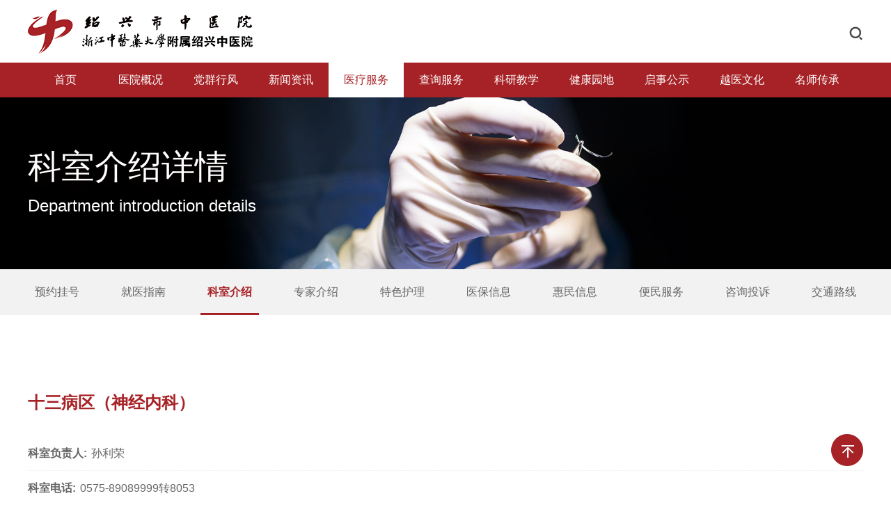

--- FILE ---
content_type: text/html; charset=UTF-8
request_url: https://sxzyy.cn/department/detail/121
body_size: 5649
content:
<!DOCTYPE html>
<html lang="zh-CN">

<head>
    <meta charset="utf-8" />
    <meta http-equiv="X-UA-Compatible" content="IE=edge, chrome=1" />
    <meta name="renderer" content="webkit" />
    <meta name="viewport" content="width=device-width, initial-scale=1, maximum-scale=1, minimum-scale=1, user-scalable=no" />
    <meta name="format-detection" content="telephone=no" />
    <title>科室介绍详情</title>
    <meta name="description" content="科室介绍详情" />
    <meta name="keywords" content="科室介绍详情" />
    <link rel="stylesheet" href="/public/cn/new/css/slick.css" />
    <link rel="stylesheet" href="/public/cn/new/css/style.css" />
    <link rel="stylesheet" href="/public/cn/new/css/animate.min.css" />
    <script src="/public/cn/new/js/jquery.min.js"></script>
    <script src="/public/cn/new/js/slick.min.js"></script>
    <script src="/public/cn/new/js/lib.js"></script>
    <script src="/public/cn/new/js/wow.min.js"></script>
    <script src="/public/cn/new/js/jquery.bay-window.js"></script>
</head>

<body>
    <div class="header wow fadeInUp">
        <div class="menuBtn"><span></span></div>
        <div class="hd-top">
            <div class="wp">
                <div class="logo">
                    <a href=""><img src="/public/cn/new/images/logo.png" alt=""></a>
                </div>
            </div>
        </div>
        <div class="r-con">
            <div class="wp">
                <ul class="ul-nav fix">
                    <li class=""><a href="/" class="v1">首页</a></li>
                    <li class=""><a href="/overview/introduce" class="v1">医院概况</a>
                        <div class="child fix">
                                <div class="wp">
                                    <div class="r-pic">
                                        <div class="pic">
                                            <a href="/overview/introduce"><img src="/upload/image/202405/ELk3vRpn6eu2jM4RQorOh6IVdUxsnJBoZpeLyW1v.png" alt=""></a>
                                        </div>
                                    </div>
                                    <div class="l-txt">
                                        <div class="title">
                                            <span>Hospital view</span>
                                            <h3>医院概况</h3>
                                            <p>厚德 明志 精医 济世</p>
                                        </div>
                                        <div class="r-link">
                                            <div class="item">
                                                <a href="/overview/introduce">医院介绍</a>
                                                <a href="/overview/leader">领导介绍</a>
                                                <a href="/overview/organization">组织架构</a>
                                                <a href="/overview/culture">医院文化</a>
                                            </div>
                                            <div class="item">
                                                <a href="/overview/honor">医院荣誉</a>
                                                <a href="/overview/regulation/59">规章制度</a>
                                            </div>
                                        </div>
                                    </div>
                                </div>
                            </div>
                    </li>
                    <li class=""><a href="/content/articles/6/63/articles" class="v1">党群行风</a>
                
                        <div class="child fix">
                                <div class="wp">
                                    <div class="r-pic">
                                        <div class="pic">
                                            <a href="/overview/introduce"><img src="/upload/image/202201/phLzuSOm7yi0EcTP6THmhJW3xcjF9BXGgkmT8sVT.jpg" alt=""></a>
                                        </div>
                                    </div>
                                    <div class="l-txt">
                                        <div class="title">
                                            <span>Party masses working style</span>
                                            <h3>党群行风</h3>
                                            <p>厚德 明志 精医 济世</p>
                                        </div>
                                        <div class="r-link">
                                            <div class="item">
                                                <a href="/content/articles/6/63/articles">党建动态</a>
                                                <a href="/content/articles/6/64/organization">组织工作</a>
                                                <a href="/content/articles/6/65/articles3">廉政建设</a>
                                                <a href="/content/articles/6/66/articles1">群团建设</a>
                                            </div>
                                            <div class="item">
                                                <a href="/content/articles/6/67/articles">志愿服务 </a>
                                                <a href="/content/articles/8/68/articles4">行风建设</a>
                                            </div>
                                        </div>
                                    </div>
                                </div>
                            </div>
                    </li>
                    <li class=""><a href="/content/image_list/3/61" class="v1">新闻资讯</a>
                        <div class="child fix">
                                <div class="wp">
                                    <div class="r-pic">
                                        <div class="pic">
                                            <a href="/overview/introduce"><img src="/upload/image/202201/F0x7Q5nDGJ9j7afCf1CjuNxm1NlRfMfNSr1DAdI7.jpg" alt=""></a>
                                        </div>
                                    </div>
                                    <div class="l-txt">
                                        <div class="title">
                                            <span>News information</span>
                                            <h3>新闻资讯</h3>
                                            <p>厚德 明志 精医 济世</p>
                                        </div>
                                        <div class="r-link">
                                            <div class="item">
                                            <a href="/content/image_list/3/61">图片新闻</a>
                                            <a href="/content/news/5/17">医院动态</a>
                                            <a href="/content/notice/5/18">通知公告</a>
                                            <a href="/content/media_news/3/117">媒体聚焦</a>
                                            </div>
                                            <div class="item">
                                            <a href="/content/media_list/3/19">视频新闻</a>
                                            </div>
                                        </div>
                                    </div>
                                </div>
                            </div>
                    </li>
                    <li class=" on ">
                        <a href="/content/booking" class="v1">医疗服务</a>
                        <div class="child fix">
                            <div class="wp">
                                <div class="r-pic">
                                    <div class="pic">
                                        <a href="/content/booking"><img src="/upload/image/202201/uYhlVomj9ZU9mTYvpfbuXVDqo7bVjWqFpp5X6MBE.jpg" alt=""></a>
                                    </div>
                                </div>
                                <div class="l-txt">
                                    <div class="title">
                                    <span>Medical service</span>
                                            <h3>医疗服务</h3>
                                            <p>厚德 明志 精医 济世</p>
                                    </div>
                                    <div class="r-link">
                                        <div class="item">
                                            <a href="/content/booking">预约挂号</a>
                                            <a href="/content/articles/10/74/notice1">就医指南</a>
                                            <a href="/department/index">科室介绍</a>
                                            <a href="/doctors/index">专家介绍</a>
                                        </div>
                                        <div class="item">
                                            <a href="/content/articles/10/78/notice2">特色护理</a>
                                            <a href="/content/articles/10/79/notice2">医保信息</a>
                                            <a href="/content/articles/10/80/notice2">惠民信息</a>
                                            <a href="/content/articles/10/81/notice2">便民服务</a>
                                        </div>
                                        <div class="item">
                                            <a href="/content/consult">咨询投诉</a>
                                            <a href="/content/traffic">交通路线</a>
                                        </div>
                                    </div>
                                </div>
                            </div>
                        </div>
                    </li>
                    <li class="">
                        <a href="/search/practice" class="v1">查询服务</a>
                        <div class="child fix">
                                <div class="wp">
                                    <div class="r-pic">
                                        <div class="pic">
                                            <a href="/overview/introduce"><img src="/upload/image/202201/VfZjkICBbpBWjoCUcuvGwrBVPGFGmt9QzBOSQUkN.jpg" alt=""></a>
                                        </div>
                                    </div>
                                    <div class="l-txt">
                                        <div class="title">
                                            <span>Query service</span>
                                            <h3>查询服务</h3>
                                            <p>厚德 明志 精医 济世</p>
                                        </div>
                                        <div class="r-link">
                                            <div class="item">
                                            <a href="/search/practice">执业登记</a>
                                            <a href="/search/drug">药品价格查询</a>
                                            <a href="/search/medical">医疗服务价格查询</a>
                                            <a href="/search/diagnosis">出停诊信息查询</a>
                                            </div>
                                            <div class="item">
                                            <a href="https://health.sxws.gov.cn/" target="_blank">报告查询</a>
                                            </div>
                                        </div>
                                    </div>
                                </div>
                            </div>
                    </li>
                    <li class=""><a href="/research/research" class="v1">科研教学</a>
                        <div class="child fix">
                                <div class="wp">
                                    <div class="r-pic">
                                        <div class="pic">
                                            <a href="/overview/introduce"><img src="/upload/image/202201/ACa0UJLu3LGRTR1Gy4ks80R9uTr1jSlWa5BQjaY3.jpg" alt=""></a>
                                        </div>
                                    </div>
                                    <div class="l-txt">
                                        <div class="title">
                                            <span>Scientific research teaching</span>
                                            <h3>科研教学</h3>
                                            <p>厚德 明志 精医 济世</p>
                                        </div>
                                        <div class="r-link">
                                            <div class="item">
                                            <a href="/research/research">科研信息</a>
                                            <a href="/research/teaching">教学信息</a>
                                            <a href="/research/subject">重点学科</a>
                                            <a href="/research/specialist">重点专科</a>
                                            </div>
                                            <div class="item">
                                            <a href="/research/specialist">中医优势专科</a>
                                            <a href="/research/technology">新技术、新项目</a>
                                            <a href="/research/sheet">表格下载</a>
                                            <a href="/research/ethics">伦理委员会</a>
                                            </div>
                                        </div>
                                    </div>
                                </div>
                            </div>
                    </li>
                    <li class=""><a href="/healthy/index/99" class="v1">健康园地</a>
                        <div class="child fix">
                                <div class="wp">
                                    <div class="r-pic">
                                        <div class="pic">
                                            <a href="/overview/introduce"><img src="/upload/image/202201/7nIJ4SexRbcS97DOfSXpKqnz7OaC4csmYINDSgle.jpg" alt=""></a>
                                        </div>
                                    </div>
                                    <div class="l-txt">
                                        <div class="title">
                                            <span>Health Garden</span>
                                            <h3>健康园地</h3>
                                            <p>厚德 明志 精医 济世</p>
                                        </div>
                                        <div class="r-link">
                                            <div class="item">
                                            <a href="/healthy/index/99">健康教育</a>
                                            <a href="/healthy/index/101">急救常识</a>
                                            <a href="/healthy/index/102">用药宣教</a>
                                            <a href="/healthy/index/103">无烟医院</a>
                                            </div>
                                        </div>
                                    </div>
                                </div>
                            </div>
                    </li>
                    <li class=""><a href="/recruitment/index/105" class="v1">启事公示</a>
                     <div class="child fix">
                                <div class="wp">
                                    <div class="r-pic">
                                        <div class="pic">
                                            <a href="/overview/introduce"><img src="/upload/image/202201/hph4zF9xJo9dXNlaBe3WHkAU4R48y4hH5wW2DPEj.jpg" alt=""></a>
                                        </div>
                                    </div>
                                    <div class="l-txt">
                                        <div class="title">
                                            <span>Notice publicity</span>
                                            <h3>启事公示</h3>
                                            <p>厚德 明志 精医 济世</p>
                                        </div>
                                        <div class="r-link">
                                            <div class="item">
                                            <a href="/recruitment/index/105">招聘信息</a>
                                            <a href="/recruitment/index/106">采购信息</a>
                                            <a href="/recruitment/index/107">中标公示</a>
                                            <a href="/recruitment/index/108">自主定价</a>
                                            </div>
                                        </div>
                                    </div>
                                </div>
                            </div>
                    </li>
                    <li class=""><a href="/culture/index/110" class="v1">越医文化</a>
                        <div class="child fix">
                                <div class="wp">
                                    <div class="r-pic">
                                        <div class="pic">
                                            <a href="/overview/introduce"><img src="/upload/image/202405/8AC6BqZBcfNyOmXZiVxdfdrTj99MaFdNTct31YQA.png" alt=""></a>
                                        </div>
                                    </div>
                                    <div class="l-txt">
                                        <div class="title">
                                            <span>MEDICAL CULTURE OF YUE</span>
                                            <h3>越医文化</h3>
                                            <p>厚德 明志 精医 济世</p>
                                        </div>
                                        <div class="r-link">
                                            <div class="item">
                                            <a href="/culture/index/110">国家“非遗”</a>
                                            <a href="/culture/index/111">千年越医</a>
                                            <a href="/culture/index/112">绍兴中医药</a>
                                             <a href="http://60.190.194.130:5010/home?code=001">绍派伤寒</a>
                                            </div>
                                        </div>
                                    </div>
                                </div>
                            </div>
                    </li>
                    <li class=""><a target="_blank" href="https://spshgzs.sxzyy.cn/" class="v1">名师传承</a>
                    </li>
                </ul>
                <div class="header-search">
                    <form action="https://sxzyy.cn/content/search">
                        <input type="submit" class="submit" value="" />
                        <div class="l-con">
                            <input type="text" onKeyUp="this.value=this.value.replace(/[^\u4e00-\u9fa5a-zA-Z0-9\w]/g,'')" name="keyword" class="input" placeholder="请输入" />
                        </div>
                    </form>
                </div>
                <div class="option">
                    <div class="btns">
                        <a href="javascrit:;" class="search-btn"></a>
                    </div>
                </div>
            </div>
        </div>
    </div>
        <div class="main  wow fadeInUp">
        <div class="inner-banner" style="background-image: url(/upload/image/202202/2VlUO0oRT9F68g7977ENkS8w9rWQu3ojeYNdMNVF.jpg);">
        <div class="txt">
                <div class="wp">
                    <p>科室介绍详情</p>
                    <span>Department introduction details</span>
                </div>
            </div>
        </div>
    </div>
                
        <div class="inner-nav wow fadeInUp">
            <ul class="ul-innerNav ul-innerNavv2">
            <li class=""><a href="/content/booking">预约挂号</a></li>
                <li class=""><a href="/content/articles/10/74/notice1">就医指南</a></li>
                <li class=" on "><a href="/department/index">科室介绍</a></li>
                <li class=""><a href="/doctors/index">专家介绍</a></li>
                <li class=""><a href="/content/articles/10/78/notice2">特色护理</a></li>
                <li class=""><a href="/content/articles/10/79/notice2">医保信息</a></li>
                <li class=""><a href="/content/articles/10/80/notice2">惠民信息</a></li>
                <li class=""><a href="/content/articles/10/81/notice2">便民服务</a></li>
                <li class=""><a href="/content/consult">咨询投诉</a></li>
                <li class=""><a href="/content/traffic">交通路线</a></li>
            </ul>
        </div>
        <div class="row-dept01 wow fadeInUp">
            <div class="wp">
                <div class="imgtxt03 fix">
                    <div class="l-pic">
                        <div class="pic">
                            <img src="" alt="">
                        </div>
                    </div>
                    <div class="r-txt">
                        <h3>十三病区（神经内科）</h3>
                        <p><em>科室负责人:</em>孙利荣</p>
                        <p><em>科室电话:</em>0575-89089999转8053</p>
                        <p><em>科室位置:</em>3号楼5楼</p>
                    </div>
                </div>
                <div class="dept-intro">
                    <h3 class="dept-tit">科室介绍</h3>
                    <div class="info">
                        <p>
                        <p>本科为院级重点学科，开设眩晕、脑血管病等专科专病门诊，有浙江省中青年名中医培养对象1名，绍兴市“名士之乡”英才计划医疗卫生领域青年拔尖人才1名。擅长中西医结合治疗头晕，头痛，失眠，痴呆，周围神经，运动障碍与变性疾病，颅内感染，癫痫，重症肌无力等常见神经系统疾病。开展急性脑梗死静脉溶栓、动脉取栓；脑血管造影；颈动脉、椎动脉及颅内动脉狭窄支架成形术；颅内动脉瘤介入治疗。拥有前庭功能检查设备，耳石症的复位治疗在本地区享有盛誉。</p><p><br/></p>
                        </p>
                    </div>
                </div>
            </div>
        </div>
                <div class="row-dept02 wow fadeInUp">
            <div class="wp">
                <h3 class="dept-tit">科室团队</h3>
                <ul class="ul-dept01 fix">
                                        <li>
                        <div class="con">
                            <div class="pic">
                                <a href="https://sxzyy.cn/doctors/detail/56"><img src="/upload/image/202212/hJcPUg6qKZ1mAht5WHbHRkVBNaFACQmo80ar5lk0.jpg" alt=""></a>
                            </div>
                            <div class="txt">
                                <p>孙利荣</p>
                                <span>副主任医师</span>
                            </div>
                        </div>
                    </li>
                                        <li>
                        <div class="con">
                            <div class="pic">
                                <a href="https://sxzyy.cn/doctors/detail/375"><img src="/upload/image/202504/P1K003h5ZbYWYQbELZVFwl3JhOJrY1RlEjJVE6pE.jpg" alt=""></a>
                            </div>
                            <div class="txt">
                                <p>余仕猛</p>
                                <span>副主任医师</span>
                            </div>
                        </div>
                    </li>
                                        <li>
                        <div class="con">
                            <div class="pic">
                                <a href="https://sxzyy.cn/doctors/detail/58"><img src="/upload/image/202212/T0iA2kLKYER3dM894Mtyl3qlLMpqCx8nMplK4e6Q.jpg" alt=""></a>
                            </div>
                            <div class="txt">
                                <p>刘俊琼</p>
                                <span>副主任中医师</span>
                            </div>
                        </div>
                    </li>
                                        <li>
                        <div class="con">
                            <div class="pic">
                                <a href="https://sxzyy.cn/doctors/detail/218"><img src="/upload/image/202212/jHExoREROeQKq1LQzUnv74s93OeqaCFdk3HZwpz9.jpg" alt=""></a>
                            </div>
                            <div class="txt">
                                <p>周志坚</p>
                                <span>主治医师</span>
                            </div>
                        </div>
                    </li>
                                        <li>
                        <div class="con">
                            <div class="pic">
                                <a href="https://sxzyy.cn/doctors/detail/59"><img src="/upload/image/202212/7ixPbtNdC1ro1EwAcziHXvR2HSJXNYjfaTGAx9ay.jpg" alt=""></a>
                            </div>
                            <div class="txt">
                                <p>陈可为</p>
                                <span>主治中医师</span>
                            </div>
                        </div>
                    </li>
                                        <li>
                        <div class="con">
                            <div class="pic">
                                <a href="https://sxzyy.cn/doctors/detail/229"><img src="/upload/image/202212/vSYwKdMPWvF49emF7PqnPMzQCZLPqYSW11ZQ3B08.jpg" alt=""></a>
                            </div>
                            <div class="txt">
                                <p>裘鸿飞</p>
                                <span>主治中医师</span>
                            </div>
                        </div>
                    </li>
                                        <li>
                        <div class="con">
                            <div class="pic">
                                <a href="https://sxzyy.cn/doctors/detail/95"><img src="/upload/image/202201/2t5sJoalMjKRob0NBatScR7k7INTzBb8f9cJE3ma.jpg" alt=""></a>
                            </div>
                            <div class="txt">
                                <p>刘依兰</p>
                                <span>主治中医师</span>
                            </div>
                        </div>
                    </li>
                                        <li>
                        <div class="con">
                            <div class="pic">
                                <a href="https://sxzyy.cn/doctors/detail/305"><img src="/upload/image/202312/oe2nfdMVXnab6IrmgTCUHPwBZsyV6Sjj0pfHx6Pq.jpg" alt=""></a>
                            </div>
                            <div class="txt">
                                <p>王家甜</p>
                                <span>中医师</span>
                            </div>
                        </div>
                    </li>
                                        <li>
                        <div class="con">
                            <div class="pic">
                                <a href="https://sxzyy.cn/doctors/detail/336"><img src="/upload/image/202403/LJe5Hu9ZZC9dOEI2LGaI8S3jA5odmieaVDUHzSyL.jpg" alt=""></a>
                            </div>
                            <div class="txt">
                                <p>詹晨阳</p>
                                <span>中医师</span>
                            </div>
                        </div>
                    </li>
                                        <li>
                        <div class="con">
                            <div class="pic">
                                <a href="https://sxzyy.cn/doctors/detail/389"><img src="" alt=""></a>
                            </div>
                            <div class="txt">
                                <p>周婷</p>
                                <span>住院医师</span>
                            </div>
                        </div>
                    </li>
                                    </ul>
            </div>
        </div>
            </div>
    <a href="javascript:;" class="scroll-top"></a>
<div class="footer  wow fadeInUp">
    
    <div class="ft-logo">
        <div class="wp">
            <div class="logo">
                <a href=""><img src="/public/cn/new/images/zp4.png" alt=""></a>
            </div>
        </div> 
    </div>
    <div class="ft-main">
        <div class="wp">
            <ul class="ul-ftnav fix">
                <li><a href="/">首页</a></li>
                <li><a href="/overview/introduce">医院概况</a></li>
                <li><a href="/content/articles/6/63/articles">党群行风</a></li>
                <li><a href="/content/image_list/5/17">新闻资讯</a></li>
                <li><a href="/content/booking">医疗服务</a></li>
                <li><a href="/search/practice">查询服务</a></li>
                <li><a href="/research/research">科研教学</a></li>
                <li><a href="/healthy/index/99">健康园地</a></li>
                <li><a href="/recruitment/index/105">启事公示</a></li>
                <li><a href="/culture/index/110">越医文化</a></li>
                <li><a href="https://www.dingrennet.cn/">智慧消防</a></li>
            </ul>
            <div class="ft-info">
                本站访问量统计：今天访问<strong>0</strong>人次 历史访问<strong>0</strong>人次 <br>
                医院地址：浙江省绍兴市越城区人民中路641号 <br>
                <!-- <a href="">返回首页</a> | <a href="">设为首页</a> | <a href="">加入收藏</a> | <a href="">联系我们</a> | <a href="">版权声明</a> <br> -->
                E-Mail：zyydzb@126.com 电话：总机0575-89089999(24小时值班）<br>
                门诊服务中心：89102208 预约挂号：89107158、89108088 <br>
                医保咨询：89102291惠民咨询：89107118 投诉电话：89102276<br>
                绍兴市卫健委信访投诉电话：85080593 投诉邮箱：sxws@zjwjw.gov.cn<br>
            </div>
            <div class="ft-qr">
                <div class="qr">
                    <img src="/public/cn/new/images/qr1.png" alt="">
                    <p>服务号</p>
                </div>
                <div class="qr">
                    <img src="/public/cn/new/images/qr2.png" alt="">
                    <p>订阅号</p>
                </div>
            </div>
        </div>
    </div>
    <div class="ft-copy fix">
        <div class="wp">
            <a href="https://beian.miit.gov.cn/" target="_blank">
            <p>©2021 版权所有 绍兴市中医院 浙ICP备11060980号-1</p>
            </a>
            
            <a href="">技术支持：新慧医联</a>
        </div>
    </div>
</div>

</body>

</html>

--- FILE ---
content_type: text/css
request_url: https://sxzyy.cn/public/cn/new/css/style.css
body_size: 16014
content:
*,:after,:before{margin:0;padding:0;-webkit-box-sizing:border-box;-moz-box-sizing:border-box;box-sizing:border-box;outline:0!important;-webkit-tap-highlight-color:rgba(0,0,0,0);-ms-text-size-adjust:100%;-webkit-text-size-adjust:100%;-webkit-font-smoothing:antialiased}
a,abbr,acronym,address,applet,article,aside,audio,b,big,blockquote,body,canvas,center,cite,code,dd,del,details,dfn,div,dl,dt,em,embed,fieldset,figcaption,figure,footer,form,h1,h2,h3,h4,h5,h6,header,hgroup,html,i,iframe,img,ins,kbd,label,legend,li,mark,menu,nav,object,ol,output,p,pre,q,ruby,s,samp,section,small,span,strike,strong,sub,summary,sup,time,tt,u,ul,var,video{margin:0;padding:0;border:0;font-size:100%;vertical-align:baseline}
article,aside,details,figcaption,figure,footer,header,hgroup,menu,nav,section{display:block}
ol,ul{list-style:none}
blockquote,q{quotes:none}
blockquote:after,blockquote:before,q:after,q:before{content:""}
table{border-collapse:collapse;border-spacing:0}
body{color:#3d4c63;background:#fff;font:14px/1.5 "Microsoft Yahei",sans-serif;outline:0}
a{color:#333;text-decoration:none}
a:hover{color:inherit}
img{max-width:100%;border:none}
em,i{font-style:normal}
table{border-collapse:collapse;border-spacing:0}
input,select,textarea{font-size:12px;color:#444;font-family:"Microsoft Yahei",sans-serif;outline:0;-webkit-box-sizing:border-box;-moz-box-sizing:border-box;-o-box-sizing:border-box;box-sizing:border-box}
button,input[type=button],input[type=reset],input[type=submit],select{-webkit-appearance:none;-moz-appearance:none;appearance:none}
button,input[type=button],input[type=reset],input[type=submit]{cursor:pointer}
input[type=password]:focus,input[type=tel]:focus,input[type=text]:focus{background:#fff;border:1px solid #bbb}
.false:focus{border:2px solid #ff1531;background:#fff}
::-webkit-input-placeholder{color:#999}
::-moz-placeholder{color:#999}
:-ms-input-placeholder{color:#999}
::-ms-clear,::-ms-reveal{display:none}
.fix{*zoom:1}
.fix:after,.fix:before{display:block;content:"";height:0;clear:both}
.c{clear:both}
.col-l,.l{float:left}
.col-r,.r{float:right}
.ani{-ms-transition:.3s;-moz-transition:.3s;-webkit-transition:.3s;-o-transition:.3s;transition:.3s}
.unselect{-ms-user-select:none;-moz-user-select:none;-khtml-user-select:none;-webkit-user-select:none;-o-user-select:none;user-select:none}
.wp{width:100%;max-width:1200px;margin:0 auto}
.h50{height:50px;clear:both;overflow:hidden}
.h100{height:100px;clear:both;overflow:hidden}
@font-face{font-family:GSKA00H;src:url(../fonts/GSKA00H.otf)}
.header{position:relative;z-index: 10;}
.header .hd-top .logo{font-size:0;height:90px;line-height:90px}
.header .hd-top .logo img{display:inline-block;vertical-align:middle}
.header .r-con{background:#a72226}
.ul-nav li{float:left;width:9%}
.ul-nav li a.v1{display:block;width:100%;height:50px;line-height:50px;text-align:center;overflow:hidden;color:#fff;font-size:16px;color:#fff;font-size:16px}
.ul-nav li:hover a.v1,.ul-nav li.on a.v1{color: #a72226;background-color: #fff;}
.header .option{position:absolute;top:36px;font-size:0;height:25px;line-height:25px}
.header .option .language{font-size:16px;color:#000;display:inline-block;vertical-align:middle}
.header .option em{font-size:14px;color:#ccc;display:inline-block;vertical-align:middle;margin:0 5px}
.header .option .search-btn{display:inline-block;vertical-align:middle;width:20px;height:20px;background:url(../images/zp1.png) center no-repeat;background-size:20px}
.header .header-search{position:absolute;top:70px;width:260px;background:#313131;overflow:hidden;display:none}
.header .header-search .submit{float:right;width:35px;height:35px;border:none;background:url(../images/zp2.png) center no-repeat}
.header .header-search .l-con{overflow:hidden}
.header .header-search .l-con input{display:block;width:100%;height:35px;border:none;font-size:14px;padding:0 5px;border:1px solid #ccc;border-right:none}
.child{position:absolute;top:100%;left:0;width:100%;background-color:#fff;padding:67px 0 77px;display:none;z-index:10}
.child .r-pic{float:right;width:348px}
.child .pic{position:relative;padding-top:60.91%}
.child .pic img{position:absolute;top:0;left:0;display:block;width:100%;height:100%}
.child .l-txt{overflow:hidden}
.child .l-txt .title{float:left;margin-right:60px}
.child .l-txt .title span{display:block;font-size:16px;text-transform:uppercase;color:#666;line-height:1;margin-bottom:15px}
.child .l-txt .title h3{font-size:36px;color:#333;line-height:1;font-weight:400;margin-bottom:25px}
.child .l-txt .title p{font-size:24px;color:#a72226;font-weight:700;line-height:1}
.child .l-txt .r-link{overflow:hidden}
.child .l-txt .r-link .item{float:left;margin-right:110px}
.child .l-txt .r-link .item:last-child{margin-right:0}
.child .l-txt .r-link .item a{display:block;font-size:16px;color:#666;margin-bottom:24px;padding-left:12px;background:url(../images/zp3.png) left center no-repeat}
.child .l-txt .r-link .item a:last-child{margin-bottom:0}
.child .l-txt .r-link .item a:hover{color:#a72226;background-image:url(../images/zp3h.png)}
.menuBtn{position:fixed;width:40px;height:40px;color:#333;font-size:32px;right:9px;top:6px;display:none}
.menuBtn span{height:1px;position:absolute;top:50%;left:50%;display:block;width:24px;margin-left:-12px;border:none;cursor:pointer;color:inherit}
.menuBtn span:after,.menuBtn span:before{content:"";position:absolute;top:0;left:50%;display:block;width:100%;height:100%}
.menuBtn span:before{-ms-transform:translate(-50%,-.28em);-webkit-transform:translate(-50%,-.28em);transform:translate(-50%,-.28em)}
.menuBtn span:after{-ms-transform:translate(-50%,.28em);-webkit-transform:translate(-50%,.28em);transform:translate(-50%,.28em)}
.menuBtn span:after,.menuBtn span:before{-ms-transform-origin:50% 0;-webkit-transform-origin:50% 0;transform-origin:50% 0}
.header .menuBtn.open span{background:0 0}
.header .menuBtn.open span:before{-ms-transform:translate(-50%,0) rotate(45deg);-webkit-transform:translate(-50%,0) rotate(45deg);transform:translate(-50%,0) rotate(45deg)}
.header .menuBtn.open span:after{-ms-transform:translate(-50%,0) rotate(-45deg);-webkit-transform:translate(-50%,0) rotate(-45deg);transform:translate(-50%,0) rotate(-45deg)}
.menuBtn span,.menuBtn span:after,.menuBtn span:before{background-color:#333;-webkit-transition:.3s ease;-o-transition:.3s ease;transition:.3s ease}
.footer{background:#313131}
.footer .ft-logo{border-bottom:1px solid #3e3e3e;margin-bottom:35px}
.footer .ft-logo .logo{font-size:0;height:100px;line-height:100px}
.footer .ft-logo .logo img{display:inline-block;vertical-align:middle}
.ul-ftnav{margin-bottom:20px}
.ul-ftnav li{float:left;margin-right:20px}
.ul-ftnav li a{color:#fff;font-size:16px}
.footer .ft-main{position:relative;margin-bottom:35px}
.footer .ft-main .wp{padding-right:300px}
.footer .ft-main .ft-info{color:#6f6f6f;font-size:13px;line-height:2}
.footer .ft-main .ft-info a{color:#6f6f6f}
.footer .ft-main .ft-qr{position:absolute;top:0;right:0;text-align:center;font-size:0}
.footer .ft-main .ft-qr .qr{display:inline-block;margin-left:15px}
.footer .ft-copy{border-top:1px solid #3e3e3e;padding:26px 0;overflow: hidden;}
.footer .ft-copy p{float:left;font-size:13px;color:#6f6f6f}
.footer .ft-copy a{float:right;font-size:13px;color:#6f6f6f}
.footer .ft-copy a:first-child{float: left;}
.scroll-top{position:fixed;bottom:50px;width:46px;height:46px;background:url(../images/zp48.png) center no-repeat;background-size:cover;z-index:5}
.slick-index01 .slick-dots{position:absolute;bottom:60px;left:0;width:100%;text-align:center;z-index:5}
.slick-index01 .slick-dots li{display:inline-block;cursor:pointer;overflow:hidden;width:10px;height:10px;border-radius:5px;background-color:#fff;margin:0 5px}
.slick-index01 .slick-dots li.slick-active{background-color:#a72226;width:100px}
.slick-index01 .slick-dots li button{position:absolute;left:-9999px}
.slick-index01 .item .pic{position:relative}
.slick-index01 .item .txt{position:absolute;top:50%;left:0;width:100%;text-align:center;color:#fff;font-size:60px;font-weight:700;-webkit-transform:translateY(-50%);-moz-transform:translateY(-50%);-ms-transform:translateY(-50%);-o-transform:translateY(-50%);transform:translateY(-50%)}
.ind01-imgtxt{height:745px;position:relative}
.g-title01{text-align:left;font-size:0;margin-bottom:30px}
.g-title01 .tit-wrap{display:inline-block;color:#a72226;overflow:hidden;border-bottom:3px solid #a72226;padding-bottom:14px}
.g-title01 h3{float:left;font-size:36px;line-height:1;margin-right:12px;font-family:GSKA00H}
.g-title01 span{float:left;font-size:16px;margin-top:13px}
.g-title01 .more{float:right;font-size:16px;color:#a72226;margin-top:12px}
.ind01-imgtxt .main-pic{width:600px}
.ind01-imgtxt .main-pic .pic-wrap{position:relative;padding-top:62.33%}
.ind01-imgtxt .main-pic .pic-wrap img{position:absolute;top:0;left:0;display:block;width:100%;height:100%;}
.ind01-imgtxt .title{width:213px;height:225px;background:#a72226;box-shadow:0 5px 10px 0 rgba(77,14,16,.2);padding:25px;position:relative;margin-top: -50px;}
.ind01-imgtxt .title h3{display:block;width:100%;height:100%;text-align:center;border:1px solid #fff;color:#fff;font-size:24px;line-height:175px}
.ind01-imgtxt .title::after{content:'';width:68px;position:absolute;top:100%;left:100%;display:block;height:56px;background:#fa9a02;box-shadow:0 5px 10px 0 rgba(77,14,16,.2)}
.ind01-imgtxt .ind01-intro{position:absolute;left:355px;bottom:57px;width:445px;height:230px;background:url(../images/zi5.jpg) center no-repeat;background-size:cover;padding:40px;color:#fff}
.ind01-imgtxt .ind01-intro h3{font-size:24px;line-height:1;margin-bottom:14px}
.ind01-imgtxt .ind01-intro span{display:block;opacity:.8;font-size:14px;margin-bottom:16px}
.ind01-imgtxt .ind01-intro .info{font-size:14px;line-height:1.71;height:3.42em;overflow:hidden}
.ul-ind01 li{position:absolute}
.ul-ind01 li.c1{top:-60px;left:600px}
.ul-ind01 li .con{width:200px;height:260px;display:block;padding:40px 30px 30px}
.ul-ind01 li h3{font-size:24px;color:#a72226;margin-bottom:20px}
.ul-ind01 li .info{font-size:14px;color:#333;line-height:1.3}
.ul-ind01 li i{position:absolute;bottom:30px;right:30px;width:63px;height:63px;background-position:center;background-size:cover;background-repeat:no-repeat}
.ul-ind01 li.c2{top:-25px;left:800px}
.ul-ind01 li.c3{top:-25px;right:0}
.ul-ind01 li.c4{top:198px;left:600px}
.ul-ind01 li.c5{top:237px;left:800px}
.ul-ind01 li.c6{top:195px;right:0}
.ul-ind01 li.c7{bottom:8px;left:800px}
.ul-ind01 li.c8{top:415px;right:0}
.ul-ind01 li.c1 .con{background-color:#fff;box-shadow:0 10px 20px 0 rgba(77,14,16,.2);display:block}
.ul-ind01 li.c2 .con{background:#f8f8f8}
.ul-ind01 li.c3 .con{background:#acacac;height:220px}
.ul-ind01 li.c3 h3{color:#fff}
.ul-ind01 li.c3 .info{color:#fff;opacity:.5}
.ul-ind01 li.c4 .con{background:#666;box-shadow:0 5px 10px 0 rgba(77,14,16,.2)}
.ul-ind01 li.c4 h3{color:#fff}
.ul-ind01 li.c4 .info{color:#fff;opacity:.5}
.ul-ind01 li.c5 .con{background:#fff;box-shadow:0 5px 10px 0 rgba(77,14,16,.2)}
.ul-ind01 li.c6 .con{height:220px;background:#a72226;box-shadow:0 5px 10px 0 rgba(77,14,16,.2)}
.ul-ind01 li.c6 .con h3{color:#fff}
.ul-ind01 li.c6 .info{color:#fff;opacity:.5}
.ul-ind01 li.c7 .con{background:#efefef}
.ul-ind01 li.c8 .con{background:#fff}
.row-index01{padding-top:120px;background:url(../images/zp12.png) bottom center no-repeat;background-size:100% auto}
.row-index02{padding:75px 0 80px;background:url(../images/zi8.jpg) bottom center no-repeat;background-size:100% auto}
.row-index02 .ind02-left{float:left;width:790px;box-shadow:0 5px 10px 0 rgba(0,0,0,.1);margin-right:20px;background-color:#fff}
.row-index02 .ind02-left .l-slick{float:left;width:400px}
.row-index02 .ind02-left .txt{background:#efefef;padding:23px 20px 36px}
.row-index02 .ind02-left .txt h3{font-size:20px;line-height:1.25;height:2.5em;overflow:hidden;font-weight:400;margin-bottom:20px}
.row-index02 .ind02-left .txt h3:hover a{color:#a72226}
.row-index02 .ind02-left .txt span{display:block;font-size:16px;color:#a2a2a2;margin-bottom:10px}
.row-index02 .ind02-left .txt .info{font-size:16px;line-height:1.5;height:6em;overflow:hidden}
.row-index02 .ind02-left .r-list{overflow:hidden;padding:20px;background-color:#fff}
.row-index02 .ind02-right{overflow:hidden;padding:20px 30px;box-shadow:0 5px 10px 0 rgba(0,0,0,.1);background-color:#fff}
.slick-index02 .item .pic{position:relative;padding-top:56.25%;overflow:hidden}
.slick-index02 .item .pic img{position:absolute;top:0;left:0;display:block;width:100%;height:100%;-ms-transition:.5s;-moz-transition:.5s;-webkit-transition:.5s;-o-transition:.5s;transition:.5s}
.slick-index02 .item .pic:hover img{-webkit-transform:scale(1.05);-moz-transform:scale(1.05);-ms-transform:scale(1.05);-o-transform:scale(1.05);transform:scale(1.05)}
.slick-index02 .slick-dots{position:absolute;bottom:auto;top: 40%; left:0;width:100%;text-align:center;z-index:5}
.slick-index02 .slick-dots li{display:inline-block;cursor:pointer;overflow:hidden;width:5px;height:5px;border-radius:0;background-color:#fff;margin:0 5px}
.slick-index02 .slick-dots li.slick-active{background-color:#a72226}
.slick-index02 .slick-dots li button{position:absolute;left:-9999px}
.ul-index01{height: 360px;overflow: hidden;}
.ul-index01 li{border-bottom:1px solid #e0e0e0;padding-bottom:8px;margin-bottom:0px;padding-top: 8px;}
.ul-index01 li:hover{background-color: #dadada;}
.ul-index01 li:last-child{margin-bottom:0}
.ul-index01 li h3{font-weight:700;overflow:hidden;text-overflow:ellipsis;white-space:nowrap;background:url(../images/zp13.png) left center no-repeat;padding-left:13px;font-size:16px;font-weight:400;margin-bottom:3px}
.ul-index01 li h3 a:hover{color:#a72226}
.ul-index01 li span{display:block;font-size:12px;color:#333;opacity:.5}
.ul-index01 li .info{font-size: 14px;line-height: 1.71;height: 3.42em;overflow: hidden;display: none;}
.ul-index01 li:hover {background-color: #dadada;padding-left: 10px;padding-right: 10px;}
.ul-index01 li:hover .info{display: block;}
.ul-index01 li:hover span{display: none;}
.ul-index01 li:hover h3{padding-left: 0;background-image: none;}
.ind02-txt{background-color:#dadada;padding:10px 20px;margin-top:-10px;margin-bottom:10px}
.ind02-txt h3{font-weight:400;font-size:18px}
.ind02-txt h3 a{color:#a72226}
.g-title01.fff .tit-wrap{color:#fff;border-color:#fff}
.ind03-pictxt{height: 0;overflow: hidden;}
.ind03-pictxt.show{height: auto;}
.ind03-pictxt .pictxt{background-position:center;background-size:cover;background-repeat:no-repeat;height:750px;padding-top:80px}
.ind03-pictxt .pictxt .info{width:440px;color:#fff;font-size:24px;line-height:1.5}
.row-index03{position:relative}
.row-index03 .ind03-tab{position:absolute;left:0;width:100%;bottom:60px}
.ul-tabClick01 li{float:left;margin-right:10px}
.ul-tabClick01 li a{display:block;background-color:#fff;padding:20px}
.ul-tabClick01 li i{display:block;width:30px;height:30px;background-repeat:no-repeat;background-position:center;background-size:cover;margin-bottom:5px}
.ul-tabClick01 li h3{font-size:20px;color:#333;line-height:1;margin-bottom:12px}
.ul-tabClick01 li p{font-size:14px;overflow:hidden;text-overflow:ellipsis;white-space:nowrap;width:250px;display:none;color:#fff;margin-bottom:15px}
.ul-tabClick01 li em{display:block;width:28px;height:28px;background:url(../images/zp14.png) center no-repeat;background-size:cover}
.ul-tabClick01 li.on a{background:#a72226}
.ul-tabClick01 li.on a i{display:none}
.ul-tabClick01 li.on a p{display:block}
.ul-tabClick01 li.on a h3{color:#fff}
.ul-tabClick01 li.on em{background-image:url(../images/zp14h.png)}
.g-title01v2{text-align:center}
.row-index04{padding:36px 0 50px}
.ul-tabClick02{text-align:center;font-size:0;margin-bottom:20px}
.ul-tabClick02 li{display:inline-block;margin:0 8px}
.ul-tabClick02 li a{display:block;width:148px;height:44px;line-height:40px;text-align:center;font-size:18px;font-weight:700;border:1px solid #333;border-radius:22px}
.ul-tabClick02 li.on a{border-color:#a72226;background:#a72226;color:#fff}
.index-search{width:520px;margin:0 auto;padding:8px;border:1px solid #d2d2d2;border-radius:4px;margin-bottom:23px}
.index-search .submit{float:right;width:146px;height:49px;background:#a72226 url(../images/zp18.png) 32px center no-repeat;border-radius:4px;color:#fff;font-size:18px;border:none;padding-left:40px;font-weight:700}
.index-search .l-con{overflow:hidden}
.index-search .l-con input{display:block;width:100%;height:49px;font-size:16px;padding:0 10px;border:none}
.ul-room{margin:0 -11px}
.ul-room li{float:left;width:14%;padding:0 11px;height:400px}
.ul-room li.on{width:72%}
.ul-room li .con{border:1px solid #dadada;height:100%;box-shadow:0 5px 10px 0 rgba(0,0,0,.1);border-radius:4px;overflow:hidden}
.ul-room li .title{float:left;height:100%;width:156px;background-repeat:no-repeat;background-size:cover;background-position:center;position:relative;cursor:pointer}
.ul-room li .title .mask{position:absolute;top:0;left:0;width:100%;height:100%;z-index:2;background-color:#fff;opacity:.9}
.ul-room li .title .mask2{position:absolute;top:0;left:0;width:100%;z-index:1;background-color:#fff;-webkit-filter:grayscale(100%);filter:grayscale(100%)}
.ul-room li .title .txt{position:absolute;top:50%;left:0;width:100%;text-align:center;z-index:3;-webkit-transform:translateY(-50%);-moz-transform:translateY(-50%);-ms-transform:translateY(-50%);-o-transform:translateY(-50%);transform:translateY(-50%)}
.ul-room li .title .txt p{font-weight:700;font-size:20px;line-height:1;margin-bottom:12px}
.ul-room li .title .txt em{display:inline-block;margin:0 auto;width:28px;height:28px;background:url(../images/zp14.png) center no-repeat}
.ul-room li .r-link{overflow:hidden;height:100%;padding:30px;overflow-y: auto;}
.ul-room li .r-link::-webkit-scrollbar{width:5px;background:#fff;background:0 0}
.ul-room li .r-link::-webkit-scrollbar-thumb{background:#d2d2d2;border-radius:10px}
.index-room-1231::-webkit-scrollbar{width:5px;background:#fff;background:0 0}
.index-room-1231::-webkit-scrollbar-thumb{background:#d2d2d2;border-radius:10px}
.ul-room li .r-link .link-con{float:left;width:33.33%;padding:0 3px;margin-bottom:8px}
.ul-room li .r-link .link-con a{display:block;width:100%;height:35px;line-height:33px;padding:0 10px;border:1px solid #fff;font-size:14px;color:#333;overflow:hidden;text-overflow:ellipsis;white-space:nowrap}
.ul-room li .r-link .link-con a:hover{border-color:#a72226;color:#a72226;font-weight:700;background:url(../images/zp19.png) right 8px center no-repeat}
.ul-room li.on .title{width:260px}
.ul-room li.on .title .mask{position:absolute;top:0;left:0;width:100%;height:100%;z-index:2;background-color:rgba(0,0,0,0);opacity:0}
.ul-room li.on .title .txt p{color:#fff}
.ul-room li.on .title .txt em{background-image:url(../images/zp14h.png)}
.row-index05{background-color:#eef3fa;padding:50px 0 100px}
.slick-index03{padding:0 50px}
.slick-index03 .item{padding:0 9px}
.slick-index03 .item .con{padding:12px;background-color:#fff}
.slick-index03 .item .pic{position:relative;padding-top:139.99%;padding-top: 130%; margin-bottom:19px}
.slick-index03 .item .pic img{position:absolute;top:0;left:0;display:block;width:100%;height:100%;object-fit: cover;}
.slick-index03 .item .txt{text-align:center}
.slick-index03 .item .txt p{font-weight:700;font-size:24px;color:#353535;margin-bottom:3px}
.slick-index03 .item .txt .info{font-size: 14px;line-height: 1.5;height: 3em;overflow: hidden;margin-bottom: 5px;margin-top: 5px;color: #333;}
.slick-index03 .item .txt span{display:block;font-size:16px}
.slick-index03 .slick-arrow{position:absolute;top:50%;right:0;width:33px;height:33px;border:none;cursor:pointer;z-index:5;overflow:hidden;text-indent:1000px;-webkit-transform:translateY(-50%);-moz-transform:translateY(-50%);-ms-transform:translateY(-50%);-o-transform:translateY(-50%);transform:translateY(-50%);background:url(../images/zp21.png) center center no-repeat}
.slick-index03 .slick-prev{background-image:url(../images/zp20.png);left:0}
.inner-banner{position:relative;background-size:cover;background-position:center;background-repeat:no-repeat;padding-top:19.27%}
.inner-banner .txt{position:absolute;top:50%;left:0;width:100%;color:#fff;-webkit-transform:translateY(-50%);-moz-transform:translateY(-50%);-ms-transform:translateY(-50%);-o-transform:translateY(-50%);transform:translateY(-50%)}
.inner-banner .txt p{font-size:48px;margin-bottom:19px;text-shadow:0 10px 20px rgba(77,14,16,.2);line-height:1}
.inner-banner .txt span{font-size:24px;line-height:1.1}
.inner-nav{background:#f2f2f2}
.ul-innerNav{font-size:0;text-align:center}
.ul-innerNav li{display:inline-block;margin:0 50px}
.ul-innerNav li a{display:block;height:66px;line-height:66px;font-size:16px;color:#666;position:relative;padding:0 10px}
.ul-innerNav li a:hover{color:#a72226}
.ul-innerNav li.on a{color:#a72227;position:relative;font-weight:700}
.ul-innerNav li.on a::after{position:absolute;bottom:0;left:0;width:100%;height:3px;content:'';background:#a72227}
.ul-innerNavv2 li{display:inline-block;margin:0 20px}
.inner-wrap{padding:75px 0 115px}
.ul-news01{margin-bottom:74px}
.ul-news01 li{overflow:hidden;border:1px solid #d9d9d9}
.ul-news01 li span{float:right}
.ul-news01 li h3{overflow:hidden;text-overflow:ellipsis;white-space:nowrap;font-weight:400}
.ul-news01 li{overflow:hidden;margin-bottom:17px}
.ul-news01 li span{float:right;font-size:16px;color:#666;margin-left:10px}
.ul-news01 li a{position:relative;display:block;height:75px;padding-left:34px;padding-right:17px;line-height:75px;overflow:hidden;text-overflow:ellipsis;white-space:nowrap;font-size:16px;color:#666}
.ul-news01 li a::after{content:'';top:50%;left:17px;width:8px;height:8px;background-color:#666;margin-top:-4px;position:absolute}
.ul-pages{text-align:center;font-size:0}
.ul-pages li{display:inline-block;margin:0 2px;vertical-align:top}
.ul-pages li a{display:block;width:41px;height:41px;line-height:39px;border:1px solid #dcdcdc;font-size:16px;color:#666}
.ul-pages li.on a{background-color:#a72226;color:#fff}
.ul-pages li.pages a{background:url(../images/zp23.png) center no-repeat}
.ul-pages li.pages-next a{background-image:url(../images/zp22.png)}
.ul-pages li a:hover{color:#a72226}
.ul-news01 li a:hover{background-color:#a72226;color:#fff}
.ul-news01 li a:hover span{color:#fff}
.ul-news01 li a:hover::after{background-color:#fff}
.ul-leader{margin:0 -30px}
.ul-leader li{float:left;width:20%;padding:0 30px;margin-bottom:40px}
.ul-leader li .pic{position:relative;padding-top:142%;border:6px solid #d9d9d9;overflow:hidden;margin-bottom:17px}
.ul-leader li .pic img{position:absolute;top:0;left:0;display:block;width:100%;height:100%}
.ul-leader li .txt{text-align:center;color:#666}
.ul-leader li .txt p{font-size:24px;margin-bottom:6px;overflow:hidden;text-overflow:ellipsis;white-space:nowrap}
.ul-leader li .txt span{font-size:16px;display:block;overflow:hidden;text-overflow:ellipsis;white-space:normal;line-height: 1.5;height: 3em;overflow: hidden;}
.leader-info .leader-imgtxt{margin-bottom:30px}
.leader-info .leader-imgtxt .leader-pic{float:left;margin-right:40px}
.leader-info .leader-imgtxt .leader-pic img{display:block;width:100%;width:150px}
.leader-info .leader-imgtxt .r-txt{overflow:hidden}
.leader-info .leader-imgtxt .r-txt .name{font-size:24px;color:#a72226;font-weight:700;padding-bottom:20px;line-height:1.1;margin-bottom:35px;border-bottom:2px solid #e4e4e4}
.leader-info .leader-imgtxt .r-txt .desc p{width:50%;font-size:16px;color:#666;margin-bottom:12px;overflow:hidden;text-overflow:ellipsis;white-space:nowrap;line-height: 1.5;}
.leader-info .leader-imgtxt .r-txt .desc p:nth-child(3){white-space: normal;}
.leader-info .leader-imgtxt .r-txt .desc span{color:#a72226}
.leader-info .txt .title{border-bottom:2px solid #e4e4e4;font-size:24px;color:#333;padding-bottom:15px;font-weight:700;margin-bottom:15px}
.leader-info .txt .info{font-size:16px;line-height:1.71}
.row-hosintro01 .desc{text-align:center;margin-bottom:60px}
.row-hosintro01 .desc h3{font-size:36px;color:#a72227;margin-bottom:18px;line-height:1.1}
.row-hosintro01 .desc span{display:block;font-size:24px;color:#666;margin-bottom:36px}
.row-hosintro01 .desc .info{font-size:16px;color:#666;line-height:1.875}
.ul-intro li{overflow:hidden;border:1px solid rgba(51,51,51,.2);margin-bottom:17px}
.ul-intro li .pic{float:right;width:450px}
.ul-intro li .pic img{display:block;width:100%}
.ul-intro li .txt{overflow:hidden;padding:30px}
.ul-intro li .txt h3{font-size:24px;font-weight:400;margin-bottom:24px}
.ul-intro li .txt .info{font-size:16px;color:#666;height:1.875}
.ul-intro li:nth-child(2n) .pic{float:left}
.row-hosintro01{padding:78px 0}
.row-hosintro02{background:#eef3fa;padding:70px 0 45px}
.g-title02{text-align:center;margin-bottom:40px}
.g-title02 h3{font-size:36px;color:#a72227;line-height:1.1}
.introtxt01{font-size:16px;color:#666;line-height:1.875;text-align-last:center;margin-bottom:50px}
.slick-intro{padding:0 50px;position:relative}
.slick-intro{margin:0 -3px}
.slick-intro .item{padding:0 3px}
.slick-honor .item.slick-current .info{color: #fff;background-color: #a72227;}
.slick-honor .item.slick-current .info p{color: #fff;}
.slick-intro .slick-arrow{position:absolute;top:50%;right:0;width:33px;height:33px;border:none;cursor:pointer;z-index:5;overflow:hidden;text-indent:1000px;-webkit-transform:translateY(-50%);-moz-transform:translateY(-50%);-ms-transform:translateY(-50%);-o-transform:translateY(-50%);transform:translateY(-50%);background:url(../images/zp21.png) center center no-repeat}
.slick-intro .slick-prev{background-image:url(../images/zp20.png);left:0}
.slick-intro .item .pic{position:relative;padding-top:72.22%}
.slick-intro .item .pic img{position:absolute;top:0;left:0;display:block;width:100%;height:100%}
.row-culture01{background:#fafafa;padding:60px 0 50px}
.culture-title{text-align:center;font-weight:400;font-size:30px;margin-bottom:55px;color: #a72227;}
.ul-culture{margin:0 -28px}
.ul-culture li{float:left;width:50%;padding:0 28px;margin-bottom:90px}
.ul-culture li .con{background-color:#fff}
.ul-culture li .pic{position:relative;overflow:hidden;padding-top:62.87%}
.ul-culture li .pic img{position:absolute;top:0;left:0;display:block;width:100%;height:100%;-ms-transition:.5s;-moz-transition:.5s;-webkit-transition:.5s;-o-transition:.5s;transition:.5s}
.ul-culture li .pic:hover img{-webkit-transform:scale(1.05);-moz-transform:scale(1.05);-ms-transform:scale(1.05);-o-transform:scale(1.05);transform:scale(1.05)}
.ul-culture li .txt{padding:20px 60px;text-align:center}
.ul-culture li .txt h3{font-size:26px;color:#000;margin-bottom:5px}
.ul-culture li .txt p{font-size:15px;color:#666;line-height:2;height:4em;overflow:hidden}
.ul-culturev2{margin-left: -14px;margin-right: -14px;}
.ul-culturev2 li{width: 25%;padding: 0 14px;}
.ul-culturev2 li .pic{position: static;padding-top: 0;}
.ul-culturev2 li .con a{display: block;position: relative;padding-top: 214.28%;}
.ul-culturev2 li .txt h3{color: #fff;font-size: 30px;font-weight: normal;position: absolute;left: 20px;top: 40px; -webkit-writing-mode: vertical-rl;writing-mode: vertical-rl;z-index: 5;}
.ul-culturev2 li .txt p{position: absolute;top: 40px;bottom: 40px; right: 14px;color: #fff;z-index: 5;height: auto;font-size: 24px;text-align: left;text-align-last: left;
    writing-mode: tb-rl;
    -webkit-writing-mode: vertical-rl;
    writing-mode: vertical-rl;
    writing-mode: tb-rl;
}
.row-culture02{padding:80px 0 100px}
.ul-paper{margin:0 -5px}
.ul-paper li{float:left;width:25%;padding:0 5px;margin-bottom:67px}
.ul-paper li .pic{border:1px solid #eee;margin-bottom:20px}
.ul-paper li .pic-wrap{padding:5px;border:5px solid #fff;position:relative;padding-top:152%}
.ul-paper li .pic-wrap img{position:absolute;top:0;left:0;display:block;width:100%;height:100%}
.ul-paper li .con:hover .pic-wrap{border-color:#a72226}
.ul-paper li p{text-align:center;overflow:hidden;text-overflow:ellipsis;white-space:nowrap;font-size:14px;color:#666}
.g-title03{margin-bottom:70px}
.g-title03 h3{font-family:GSKA00H;text-align:center;color:#a72226;font-size:48px}
.tree img{display:block;width:100%}
.ul-part01 li{overflow:hidden;border-bottom:1px solid #d6d6d6;padding-bottom:40px;margin-bottom:57px}
.ul-part01 li .l-pic{float:left;width:365px;margin-right:40px}
.ul-part01 li .pic{position:relative;padding-top:55.9%;overflow:hidden}
.ul-part01 li .pic img{position:absolute;top:0;left:0;display:block;width:100%;height:100%;-ms-transition:.5s;-moz-transition:.5s;-webkit-transition:.5s;-o-transition:.5s;transition:.5s}
.ul-part01 li .pic:hover img{-webkit-transform:scale(1.05);-moz-transform:scale(1.05);-ms-transform:scale(1.05);-o-transform:scale(1.05);transform:scale(1.05)}
.ul-part01 li .r-txt{overflow:hidden;padding-top:6px}
.ul-part01 li .r-txt h3{overflow:hidden;text-overflow:ellipsis;white-space:nowrap;font-size:18px;line-height:1.1;margin-bottom:16px}
.ul-part01 li .r-txt h3 a{color:#333;-ms-transition:.5s;-moz-transition:.5s;-webkit-transition:.5s;-o-transition:.5s;transition:.5s}
.ul-part01 li .r-txt h3 a:hover{color:#0652aa}
.ul-part01 li .r-txt span{font-size:14px;color:grey;display:block;margin-bottom:19px}
.ul-part01 li .r-txt .info{font-size:16px;color:#666;line-height:1.875;height:3.75em;overflow:hidden;margin-bottom:10px}
.ul-part01 li .r-txt .more{display:block;width:32px;height:32px;background:url(../images/zp24.png) center no-repeat;background-size:100% auto}
.ul-part01 li .con{display:block}
.ul-part01 li .con:hover h3{color:#a72226}
.ul-part01 li .con:hover .info{color:#a72226}
.ul-part01 li .con:hover .r-txt .more{background-image:url(../images/zp24h.png)}
.ul-part01v2 li .l-pic{float:right;width:365px;margin-left:40px}
.ul-part01v2 li .r-txt h3{margin-bottom:30px}
.ul-partSel{font-size:0;text-align:center;margin-bottom:55px}
.ul-partSel li{display:inline-block;margin:0 8px}
.ul-partSel li a{display:block;width:148px;height:44px;border:1px solid #333;line-height:42px;text-align:center;border-radius:22px;font-size:18px;color:#333;font-weight:700}
.ul-partSel li a:hover{color:#a72226;border-color:#a72226}
.ul-partSel li.on a{border-color:#a72226;background-color:#a72226;color:#fff;box-shadow:0 5px 10px 0 rgba(0,0,0,.1)}
.ul-party02{margin:0 -18px 79px}
.ul-party02 li{float:left;width:50%;padding:0 18px;margin-bottom:36px}
.ul-party02 li a{display:block;border:1px solid #efefef;padding:29px 23px;box-shadow:0 9px 9px 0 rgba(51,51,51,.07);border-radius:0;overflow:hidden;-ms-transition:.5s;-moz-transition:.5s;-webkit-transition:.5s;-o-transition:.5s;transition:.5s}
.ul-party02 li a:hover .info,.ul-party02 li a:hover h3{color:#a72226}
.ul-party02 li h3{font-size:18px;color:#333;margin-bottom:13px;overflow:hidden;text-overflow:ellipsis;white-space:nowrap}
.ul-party02 li span{font-size:13px;color:grey;display:block;margin-bottom:20px}
.ul-party02 li .info{font-size:16px;line-height:1.875;height:3.75em;overflow:hidden;color:#666;margin-bottom:14px}
.ul-party02 li .more{display:inline-block;width:32px;height:9px;background:url(../images/zp24.png) center no-repeat;background-size:100% auto}
.ul-party02 li a:hover .more{background-image:url(../images/zp24h.png)}
.ul-video{margin:0 -20px 30px}
.ul-video li{float:left;width:33.33%;padding:0 20px;margin-bottom:48px}
.ul-video li .pic{position:relative;padding-top:55.76%;overflow:hidden}
.ul-video li .pic img{position:absolute;top:0;left:0;display:block;width:100%;height:100%;-ms-transition:.5s;-moz-transition:.5s;-webkit-transition:.5s;-o-transition:.5s;transition:.5s}
.ul-video li .con:hover .pic img{-webkit-transform:scale(1.05);-moz-transform:scale(1.05);-ms-transform:scale(1.05);-o-transform:scale(1.05);transform:scale(1.05)}
.ul-video li .pic i{position:absolute;top:50%;left:50%;width:66px;height:66px;background:url(../images/zp25.png) center no-repeat;background-size:cover;-webkit-transform:translate(-50%,-50%);-moz-transform:translate(-50%,-50%);-ms-transform:translate(-50%,-50%);-o-transform:translate(-50%,-50%);transform:translate(-50%,-50%)}
.ul-video li h3{font-weight:400}
.ul-video li h3 a{display:block;width:100%;height:65px;line-height:65px;font-size:16px;color:#666;background:#f5f5f5;padding:0 15px;overflow:hidden;text-overflow:ellipsis;white-space:nowrap}
.ul-video li .con:hover h3 a{background-color:#a72226;color:#fff}
.video-infos{margin-bottom:180px}
.video-infos .desc{background:#f6f6f6;margin-bottom:50px;padding-top:80px}
.video-infos .desc .txt{text-align:center;position:relative}
.video-infos .desc h2{font-size:36px;color:#333;margin-bottom:39px;line-height:1;line-height:1.5}
.video-infos .desc p{font-size:14px;color:#666}
.video-infos .desc .more{position:absolute;right:0;top:100px;width:124px;height:41px;line-height:41px;text-align:center;font-size:0;font-size:14px;color:#fff;background:#a72226;border-radius:21px}
.video-infos .desc .fontSize{text-align:right;font-size:0;border-top:1px solid #dfdfdf;margin-top:50px;padding:14px 0}
.video-infos .desc .fontSize span{font-size:14px;color:#333;display:inline-block;vertical-align:middle}
.video-infos .desc .fontSize a{display:inline-block;vertical-align:middle;width:30px;margin-left:10px;height:30px;line-height:28px;text-align:center;font-size:18px;background:#fff;border:1px solid #d2d2d2;color:#333}
.video-infos .desc .fontSize a.on{color:#1b9745}
.video-infos .desc .fontSize a.a2{font-size:16px}
.video-infos .desc .fontSize a.a3{font-size:14px}
.video-infos .info{font-size:16px;color:#666;text-indent:2em;padding-bottom:50px;border-bottom:1px solid #dfdfdf;padding: 0 50px;padding-left: 50px;padding-right: 50px;}
.video-infos video{display:block;margin:0 auto;width:100%}
.video-infos img{margin:0 auto;width:auto}
.video-infos .news-page{text-align-last:justify;text-align:justify;margin-top:40px}
.video-infos .news-page h3{display:inline-block;font-weight:400;color:#666;font-size:16px}
.video-infos .news-page h3 a{color:#666;font-size:16px}
.news01{margin-bottom:27px}
.news01 .l-news{float:left;width:66%;margin-right:15px}
.news01 .r-con{float:right;width:32%}
.news01 .imgtxt{position:relative;font-size:0;margin-bottom:15px;overflow:hidden;padding-top: 66.66%;}
.news01 .imgtxt img{position: absolute;top: 0;left: 0;display: block;height: 100%; display:block;width:100%;-ms-transition:.5s;-moz-transition:.5s;-webkit-transition:.5s;-o-transition:.5s;transition:.5s}
.news01 .imgtxt:hover img{-webkit-transform:scale(1.05);-moz-transform:scale(1.05);-ms-transform:scale(1.05);-o-transform:scale(1.05);transform:scale(1.05)}
.news01 .imgtxt p{position:absolute;bottom:0;left:0;width:100%;font-size:16px;color:#fff;height:40px;line-height:40px;overflow:hidden;text-overflow:ellipsis;white-space:nowrap;padding:0 15px}
.ul-news02{margin:0 -12px 60px}
.ul-news02 li{float:left;width:33.33%;padding:0 12px;margin-bottom:33px}
.ul-news02 li .con{display:block;background-color:#f5f5f5;-ms-transition:.5s;-moz-transition:.5s;-webkit-transition:.5s;-o-transition:.5s;transition:.5s}
.ul-news02 li .pic{position:relative;padding-top:56.28%;margin-bottom:40px;overflow:hidden}
.ul-news02 li .pic img{position:absolute;top:0;left:0;display:block;width:100%;height:100%;-ms-transition:.5s;-moz-transition:.5s;-webkit-transition:.5s;-o-transition:.5s;transition:.5s}
.ul-news02 li .txt{padding:0 15px 30px}
.ul-news02 li .txt h3{color:#333;line-height:1;color:#000;font-size:18px;margin-bottom:20px;overflow:hidden;text-overflow:ellipsis;white-space:nowrap}
.ul-news02 li .txt .info{font-size:16px;color:#747474;line-height:1.5;height:3em;overflow:hidden;margin-bottom:50px}
.ul-news02 li .txt span{font-size:14px;color:grey}
.ul-news02 li .con:hover{background-color:#a72226}
.ul-news02 li .con:hover .pic img{-webkit-transform:scale(1.05);-moz-transform:scale(1.05);-ms-transform:scale(1.05);-o-transform:scale(1.05);transform:scale(1.05)}
.ul-news02 li .con:hover .txt h3{color:#fff}
.ul-news02 li .con:hover .txt .info{color:#fff}
.ul-news02 li .con:hover .txt span{color:#fff}
.imgtxt02{background:#f7f7f7;margin-bottom:50px}
.imgtxt02 .l-pic{float:left;width:660px;margin-right:40px}
.imgtxt02 .l-pic .pic{position: relative;padding-top: 61.8%;}
.imgtxt02 .l-pic img{display:block;width:100%;position: absolute;top: 0;left: 0;width: 100%;}
.imgtxt02 .r-txt{overflow:hidden;padding-top:30px}
.imgtxt02 .r-txt .date{overflow:hidden;margin-bottom:16px}
.imgtxt02 .r-txt .date p{float:left;font-size:80px;line-height:1;color:#bbb;font-weight:700;margin-right:10px}
.imgtxt02 .r-txt .date span{float:left;font-size:16px;color:#bbb;margin-top:25px;font-weight:700}
.imgtxt02 .r-txt em{display:block;width:61px;height:3px;margin-bottom:40px;background:#a72226}
.imgtxt02 .r-txt h3{font-size:18px;margin-bottom:18px}
.imgtxt02 .r-txt h3 a{color:#a72226}
.imgtxt02 .r-txt .info{font-size:16px;line-height:1.875;color:#666;margin-bottom:60px;height:3.75em;overflow:hidden}
.imgtxt02 .r-txt .more{font-size:14px;color:grey}
.map-Info{background:#a72226;color:#fff}
.map-Info .l-map{float:left;width:820px}
.map-Info .l-map .map{height:535px;width:100%}
.map-Info .r-txt{overflow:hidden;padding-top:170px;padding-left:36px;font-size:16px;padding-right:20px}
.map-Info .r-txt .address{background:url(../images/zp26.png) left center no-repeat;padding-left:24px;background-size:18px auto;margin-bottom:35px}
.map-Info .r-txt .bus .tit{background:url(../images/zp27.png) left center no-repeat;padding-left:24px;background-size:18px auto;margin-bottom:15px}
.map-Info .r-txt .bus p{padding-left:18px}
.department-list .department-item{margin-bottom:60px}
.department-list h3{font-size:30px;color:#333;font-weight:400;margin-bottom:30px}
.department-list h4{font-size:16px;margin-bottom:16px}
.ul-dept{margin:0 -15px 10px}
.ul-dept li{float:left;width:20%;padding:0 15px;margin-bottom:20px}
.ul-dept li a{display:block;width:100%;height:40px;line-height:38px;overflow:hidden;text-overflow:ellipsis;white-space:nowrap;border:1px solid #e4e4e4;border-radius:6px;padding:0 10px;font-size:14px;color:#666}
.ul-dept li a:hover{border-color:#a72226;color:#fff;background-color:#a72226}
.row-dept01{padding:70px 0 80px}
.imgtxt03{margin-bottom:50px}
.imgtxt03 .l-pic{float:left;width:620px;margin-right:35px}
.imgtxt03 .l-pic img{display:block;width:100%}
.imgtxt03 .r-txt{padding-top:38px;overflow:hidden}
.imgtxt03 .r-txt h3{font-size:24px;color:#a72226;margin-bottom:30px}
.imgtxt03 .r-txt p{font-size:16px;color:#666;height:50px;height:50px;border-bottom:1px dotted #eee;line-height:50px}
.imgtxt03 .r-txt em{font-weight:700;display:inline-block;margin-right:6px}
.dept-tit{font-weight:400;font-size:30px;margin-bottom:25px}
.dept-intro .info{font-size:16px;color:#666;line-height:1.5}
.row-dept02{padding:55px 0 90px;background:#f2f2f2}
.ul-dept01{margin:0 -4px}
.ul-dept01 li{float:left;width:20%;padding:0 4px;margin-bottom:18px}
.ul-dept01 li .con{background-color:#fff;padding:10px}
.ul-dept01 li .pic{position:relative;padding-top:141.23%;margin-bottom:18px}
.ul-dept01 li .pic img{position:absolute;top:0;left:0;display:block;width:100%;height:100%}
.ul-dept01 li .txt{text-align:center}
.ul-dept01 li .txt p{font-weight:700;font-size:24px;color:#353535;margin-bottom:5px;overflow:hidden;text-overflow:ellipsis;white-space:nowrap}
.ul-dept01 li .txt span{font-size:16px;color:#353535}
.doctor-imgtxt .l-pic{float:left;width:150px;margin-right:40px}
.doctor-imgtxt .l-pic img{display:block;width:100%}
.doctor-imgtxt .r-txt{overflow:hidden}
.doctor-imgtxt .r-txt h3{font-size:24px;color:#a72226;margin-bottom:40px;line-height:1}
.doctor-imgtxt .r-txt .info{overflow:hidden}
.doctor-imgtxt .r-txt .info p{float:left;width:50%;font-size:16px;color:#666;margin-bottom:10px}
.doctor-imgtxt{margin-bottom:38px}
.doctor-tit{font-size:24px;color:#333;border-bottom:1px solid #e4e4e4;padding-bottom:14px;margin-bottom:28px}
.doctor-info .info{font-size:16px;color:#666;line-height:1.5}
.doctor-info{margin-bottom:45px}
.doctor-table table{width:100%;border:1px solid #e4e4e4;border-top:2px solid #a72226}
.doctor-table table td,.doctor-table table th{width:11.11%;border:1px solid #e4e4e4;text-align:center;font-size:16px}
.doctor-table table th{height:70px;background:#f6f6f6;border-color:#f6f6f6}
.doctor-table table td{height:50px;line-height:50px}
.doctor-table table td a{display:block;width:100%;height:100%;font-size:16px;color:#a72226;background:#f6e8e9;font-weight:700}
.doctor-table table th span{font-size:14px;color:#a72226}
.doctor-table table td.name{background:#f9fcff;color:#a72226}
.select-doctor{background:#f8f8f8;padding:30px}
.select-doctor .select-item>span{float:left;font-size:16px;color:#666;margin-top:8px;margin-right:10px}
.select-doctor .select-item .r-con{overflow:hidden}
.select-doctor .select-item .tab-title{border-bottom:1px solid #e4e4e4;padding-bottom:8px;margin-bottom:20px}
.select-doctor .tab-title .search{float:right;width:240px;border:1px solid #efefef;background-color:#fff}
.select-doctor .tab-title .search .submit{float:right;width:40px;height:40px;border:none;border-left:1px solid #efefef;background:url(../images/zp28.png) center no-repeat}
.select-doctor .tab-title .search .l-input{overflow:hidden}
.select-doctor .tab-title .search .l-input input{display:block;width:100%;height:40px;font-size:14px;padding:0 10px;font-size:14px;border:none}
.ul-tabDoc{float:left}
.ul-tabDoc li{float:left;margin-right:45px}
.ul-tabDoc li a{display:block;height:40px;line-height:40px;font-size:16px;color:#000;position:relative}
.ul-tabDoc li.on a{color:#a72226}
.ul-tabDoc li.on a::after{position:absolute;bottom:-10px;left:0;width:100%;height:3px;background:#a72226;content:''}
.ul-tabDocv2{margin-bottom:20px}
.ul-tabDocv2 li{display:inline-block;margin-right:50px}
.ul-tabDocv2 li a{font-size:14px;color:#333;font-weight:700}
.ul-tabDocv2 li.on a{color:#a72226}
.select-doctor{margin-bottom:40px}
.select-doctor .room-list .item{float:left;width:25%;margin-bottom:10px}
.select-doctor .room-list .item a{font-size:14px;color:#666}
.select-doctor .room-list .item a.on,.select-doctor .room-list .item a:hover{color:#a72226}
.select-doctor .select-item{border-bottom:1px dotted #a72226;margin-bottom:20px}
.select-doctor .select-item:last-child{border:none;margin-bottom:0}
.select-doctor .r-con .grade{padding-top:7px}
.select-doctor .r-con .grade a{display:inline-block;font-size:16px;margin-right:15px;margin-bottom:5px}
.select-doctor .r-con .grade a.on,.select-doctor .r-con .grade a:hover{color:#a72226}
.doctor-result .title{padding-bottom:10px;border-bottom:1px solid #e4e4e4;margin-bottom:40px}
.doctor-result .title span{float:left;font-size:16px;color:#666}
.doctor-result .title p{font-size:16px;color:#666;float:right}
.doctor-result .title p strong{color:#a72226;font-weight:400}
.ul-doctor{margin:0 -15px 80px}
.ul-doctor li{float:left;width:33.33%;padding:0 15px;margin-bottom:20px}
.ul-doctor li .con{border:1px solid #d9d9d9;display:block;padding:18px}
.ul-doctor li .l-pic{float:left;width:90px;margin-right:24px;height: 130px;overflow: hidden;}
.ul-doctor li .l-pic img{display: block;width: 100%;}
.ul-doctor li .l-pic .pic{position: relative;padding-top: 140%;}
.ul-doctor li .l-pic .pic img{position: absolute;top: 0;left: 0;display: block;width: 100%;height: 100%;}
.ul-doctor li .r-txt{overflow:hidden}
.ul-doctor li .r-txt .name{font-size:16px;color:#a93135;margin-bottom:10px;font-weight:700}
.ul-doctor li .r-txt .info{font-size:14px;color:#666;line-height:1.875;height:7.5em;overflow:hidden}
.appointment-desc{font-size:16px;color:#666;line-height:1.5;margin-bottom:55px}
.ul-appointment{margin:0 -14px}
.ul-appointment li{float:left;width:33.33%;padding:0 14px}
.ul-appointment li .con{background:#efefef;padding:20px}
.ul-appointment li i{display:block;width:44px;height:44px;margin:0 auto 20px;background-size:cover;background-position:center;background-repeat:no-repeat}
.ul-appointment li .tit{text-align:center;font-size:16px;color:#a72226;font-weight:700;margin-bottom:20px}
.ul-appointment li .txt{font-size:16px;color:#666;line-height:1.5;height:6em;overflow:hidden}
.appointment-info h4{display:block;width:139px;height:44px;line-height:44px;text-align:center;color:#fff;font-weight:700;font-size:16px;background:#a72226;border-radius:2px}
.appointment-info p{font-size:16px;color:#666;line-height:2}
.slick-year{position:relative;background:url(../images/zp40.png) left center repeat-x;padding:0 20px;margin-bottom:50px}
.slick-year .item{height:45px;line-height:45px;font-size:0}
.slick-year .item a{background-color:#fafafa;font-size:18px;color:#b5b6b7;display:inline-block;padding:0 4px;vertical-align:middle}
.slick-year02 .item a{background-color:#fff}
.slick-year .item.slick-current a{font-size:30px;color:#666;color: #a72226;font-weight: bold;}
.slick-year .slick-arrow{position:absolute;top:50%;right:0;width:12px;height:23px;border:none;cursor:pointer;z-index:5;overflow:hidden;text-indent:1000px;-webkit-transform:translateY(-50%);-moz-transform:translateY(-50%);-ms-transform:translateY(-50%);-o-transform:translateY(-50%);transform:translateY(-50%);background:url(../images/zp42.png) center center no-repeat}
.slick-year .slick-prev{background-image:url(../images/zp41.png);left:0}
.slick-road{padding:0 30px;background:url(../images/zp46.png) center repeat-x}
.slick-road .slick-arrow{position:absolute;top:52.5%;right:0;width:22px;height:42px;border:none;cursor:pointer;z-index:5;overflow:hidden;text-indent:1000px;-webkit-transform:translateY(-50%);-moz-transform:translateY(-50%);-ms-transform:translateY(-50%);-o-transform:translateY(-50%);transform:translateY(-50%);background:url(../images/zp45.png) center center no-repeat}
.slick-road .slick-prev{background-image:url(../images/zp44.png);left:0}
.slick-road .item{padding-top:220px}
.slick-road .item:nth-child(2n){padding-top:0;padding-bottom:220px}
.slick-road .item .txt{padding-left:48px;position:relative}
.slick-road .item .txt .date{font-size:30px;color:#d6000f}
.slick-road .item .txt .info{font-size:16px;color:#666;line-height:1.75;height:7em;overflow:hidden}
.slick-road .item .txt .dots{position:absolute;z-index:3;top:0;left:0;background:url(../images/zp50.png) center no-repeat;background-size:cover;width:28px;height:28px}
.slick-road .item .txt::after{content:'';top:14px;bottom:-67px;left:14px;width:1px;background:#dcdcdc;position:absolute;z-index:2}
.slick-road .item:nth-child(2n+1) .txt::after{top:-43px;bottom:14px}
.slick-road .item:nth-child(2n+1) .txt .dots{top:auto;bottom:0}
.row-honor01{background:#fafafa;padding:50px 20px}
.row-honor02{padding:100px 0}
.slick-honor{position:relative;padding:0 50px;background:url(../images/zp46.png) bottom 18px center repeat-x}
.slick-honor .item{padding:0 14px 55px;position:relative}
.slick-honor .item::after{content:'';position:absolute;width:14px;height:14px;background:url(../images/zp47.png) center no-repeat;background-size:cover;bottom:12px;left:50%;margin-left:-7px}
.slick-honor .item .info{background:#efefef;padding:30px 20px}
.slick-honor .item .info p{font-size:16px;color:#666;line-height:1.875;height:5.625em;overflow:hidden}
.slick-honor .slick-arrow{position:absolute;bottom:0;right:0;width:22px;height:42px;border:none;cursor:pointer;z-index:5;overflow:hidden;text-indent:1000px;background:url(../images/zp45.png) center center no-repeat}
.slick-honor .slick-prev{background-image:url(../images/zp44.png);left:0}
.index-room-1231{height:100%;overflow-y:auto}
.index-room-1231 .item{overflow:hidden}
.index-room-1231 .item span{float:left;font-weight:700;font-size:14px;margin-top:2px;margin-right:10px}
.index-room-1231 .item span em{color:#a72226}
.index-room-1231 .item .r-sel{overflow:hidden}
.index-room-1231 .item .r-sel a{font-size:14px;float:left;margin-right:10px;margin-bottom:10px}
.index-room-1231 .item .r-sel a:hover{color:#a72226}
.honor-item{height:0;overflow:hidden}
.honor-item.show{height:auto}
.road-item{height:0;overflow:hidden}
.road-item.show{height:auto}
.service-form .ser-item{margin-bottom:23px;overflow:hidden}
.service-form .ser-item:last-child{margin-bottom:0}
.service-form .ser-item span{float:left;text-align:right;width:110px;margin-right:10px;margin-top:6px;font-size:16px;color:#666}
.service-form .ser-item span em{color:#a72226}
.service-form .ser-item .r-con{overflow:hidden}
.service-form .ser-item .input{width:100%;display:block;height:37px;background:#fff;border:1px solid #d9d9d9;font-size:16px;padding:0 10px}
.service-form .ser-item .input01{float:left;width:450px;margin-right:20px}
.service-form .ser-item .input02{float:left;width:240px;margin-right:8px}
.service-form .ser-item .r-con .em1{float:left;font-size:14px;color:#a72226;margin-top:5px;margin-right:20px}
.service-form .ser-item .checkbox{float:left;cursor:pointer;user-select:none;position:relative;overflow:hidden;margin-top:6px;background:url(../images/zp32.png) left center no-repeat;background-size:14px auto;padding-left:25px}
.service-form .ser-item .checkbox.checked{background-image:url(../images/zp33.png)}
.service-form .ser-item .checkbox input{position:absolute;left:-9999px}
.service-form .ser-item textarea{display:block;width:100%;height:256px;border:1px solid #d9d9d9;resize:none;font-size:16px;padding:10px}
.service-form .ser-item .tips{font-size:16px;color:#ccc;margin-top:10px}
.service-form .ser-item .submit{padding-left:120px}
.service-form .ser-item .submit input{width:185px;height:47px;color:#fff;border:none;color:#fff;font-size:16px;background:#a72226}
.form1-vcodebtn{width:113px;height:35px;background:#a72226;border:1px solid #d9d9d9;font-size:16px;border:none;color:#fff}
.service-form .ser-item .ser-con{width:49%}
.service-form .ser-item .serlconl{float:left}
.service-form .ser-item .serlconr{float:right}
.select-form .sel-item .con{float:left;width:45%}
.select-form .sel-item .conr{float:right}
.select-form .sel-item span{float:left;font-size:16px;color:#666;margin-right:10px;margin-top:6px}
.select-form .sel-item .r-con{overflow:hidden}
.select-form .sel-item .r-con input{display:block;width:100%;height:37px;background:#fff;border:1px solid #d9d9d9;padding:0 10px;font-size:16px}
.select-form .btn{text-align:center;margin-top:120px}
.select-form .btn .submit{display:inline-block;width:185px;height:47px;background:#a72226;border:none;margin:0 6px;font-size:16px;color:#fff}
.select-form .btn .sub2{background:#313131}
.ul-pic{margin:0 -22px;position: relative;}
.ul-pic li{float:left;width:50%;padding:0 22px;padding: 0;margin-bottom: 22px;}
.ul-pic li .con{border:1px solid #dededc;padding:30px}
.ul-pic li img{display:block;width:100%}
.case-list .item{overflow:hidden;border-bottom:1px solid #e5e5e5;padding:17px 0}
.case-list .item span{float:left;font-size:16px;color:#7f7f7f;width:100px;margin-top:2px}
.case-list .item .r-con{overflow:hidden}
.case-list .item .txt{font-size:16px;color:#333;line-height:1.75}
.case-list .item .dowload{display:block;width:144px;height:35px;line-height:35px;background:#a72226;border-radius:10px;text-align:center}
.case-list .item .dowload label{display:inline-block;color:#fff}
.case-list .item .info{font-size:16px;line-height:1.71}
.ul-pic04{margin-top:15px}
.ul-pic04 li{float:left;width:90px;margin-right:20px}
.ul-pic04 li .pic{position:relative;overflow:hidden;padding-top:75.5%}
.ul-pic04 li .pic img{position:absolute;top:0;left:0;display:block;width:100%;height:100%;z-index:2}
.ul-pic04 li .pic .mask{position:absolute;top:100%;left:0;width:100%;height:100%;z-index:3;cursor:pointer;text-align:center;background-color:#a72226;text-align:center;color:#fff;padding-top:20%;-ms-transition:.3s;-moz-transition:.3s;-webkit-transition:.3s;-o-transition:.3s;transition:.3s}
.ul-pic04 li .pic i{display:block;margin:0 auto;width:15px;height:15px;background:url(../images/zp34.png) center no-repeat;background-size:cover}
.ul-pic04 li .pic:hover .mask{top:0}
.popCase{position:fixed;top:0;left:0;display:block;width:100%;height:100%;background:rgba(0,0,0,.6);z-index:10;display:none}
.popCase .pop-body{position:absolute;top:50%;left:50%;width:95%;max-width:500px;-webkit-transform:translate(-50%,-50%);-moz-transform:translate(-50%,-50%);-ms-transform:translate(-50%,-50%);-o-transform:translate(-50%,-50%);transform:translate(-50%,-50%)}
.popCase .pop-body .pic img{display:block;width:100%}
.popCase .pop-body .close{position:absolute;right:0;top:-70px;width:40px;height:40px;background:url(../images/close.png) center no-repeat;background-size:cover;background-color:#fff;border-radius:50%}
.ul-search{margin:0 -10px 60px}
.ul-search li{float:left;width:50%;padding:0 10px;margin-bottom:17px}
.ul-search li .con{display:block;width:100%;height:76px;line-height:76px;border:1px solid #efefef;border-radius:10px;padding:0 25px}
.ul-search li .con:hover{background:#a72226}
.ul-search li span{float:right;font-size:16px;color:#ccc}
.ul-search li h3{overflow:hidden;text-overflow:ellipsis;white-space:nowrap;font-size:16px;font-weight:400;color:#666;padding-left:20px;background:url(../images/zp35.png) left center no-repeat}
.ul-search li .con:hover h3{color:#fff}
.ul-search li .con:hover span{color:#fff}
.ul-search li h3 .psd{display:inline-block;margin-left:5px;vertical-align:middle;width:33px;height:33px;background:url(../images/zp39.png) center no-repeat;background-size:cover}
.ul-search li .con:hover h3 .psd{background-image:url(../images/zp39h.png)}
.drugs-search{background:#fbf4f4;padding:50px 60px 30px;border-bottom:2px solid #a72226}
.drugs-search span{float:left;font-size:16px;color:#a72226;margin-top:10px;margin-right:12px}
.drugs-search .r-con{overflow:hidden}
.drugs-search .submit{float:right;width:176px;height:50px;background:#a72226;color:#fff;border:none;font-size:16px}
.drugs-search .l-con{overflow:hidden}
.drugs-search .l-con input{display:block;width:100%;height:50px;border:none;font-size:18px;padding:0 15px}
.drugs-table{margin-bottom:56px}
.drugs-table table{width:100%;text-align:center}
.drugs-table table th{color:#a72226;background:#fbf4f4}
.drugs-table table td,.drugs-table table th{border:1px solid #c9d5e4;height:55px;padding:0 10px}
.ul-tableDown li span{background:url(../images/zp36.png) left center no-repeat;background-size:20px auto;padding-left:30px}
.ul-part01v3 li .r-txt span{background:url(../images/zp37.png) left center no-repeat;padding-left:20px}
.ul-part01v3 li .con:hover .r-txt span{background-image:url(../images/zp38.png);color:#a72226}
.ul-part01v3 li{padding-bottom:15px;margin-bottom:27px}
.footer .ft-main .ft-qr .qr p{text-align: center;color: #fff;font-size: 14px;margin-top: 5px;}
#piao{z-index: 20;width: 280px;}
#piao em{position: absolute;z-index: 4; top: 10px; right: 10px;width: 30px;height: 30px;background: url(../images/zp1-0307.png) center no-repeat;background-size: cover;}
#piao img{display: block;width: 100%;}
#piao a{display: block;width: 100%;height: 100%;}
#piao .txt{position: absolute;bottom: 20px;left: 20px;color: #fff;}
#piao .txt p{font-size: 24px;color: #fff;}
#piao .txt span{display: block;font-size: 14px;}
@media only screen and (max-width:1199px){
.wp{padding:0 15px}
body{padding-top:50px}
.menuBtn{display:block}
.header{position:fixed;top:0;left:0;width:100%;height:50px;z-index:15;background-color:#fff}
.header .hd-top .logo{display:inline-block;width:180px;height:50px;line-height:50px}
.header .option{position:static;text-align:center}
.header .r-con{position:fixed;top:50px;left:0;width:100%;height:calc(100vh - 50px);overflow-y:auto;padding-bottom:10px;display:none}
.ul-nav{padding-top:10px;margin-bottom:15px}
.ul-nav li{float:none;width:auto}
.ul-nav li a.v1{height:35px;line-height:35px}
.header .header-search{position:static;display:block;width:100%;border-radius:3px;overflow:hidden;margin-bottom:10px}
.header .option .search-btn{display:none}
.header .option em{display:none}
.header .option .language{color:#fff}
.child{position:static;padding:10px}
.child .wp{padding:0}
.child .r-pic{display:none}
.child .l-txt .title{display:none}
.child .l-txt .r-link .item{float:none;margin-right:0}
.child .l-txt .r-link .item a{font-size:14px;padding-left:0;background:0 0;margin-bottom:5px;display:block;text-align:center}
.child .l-txt .r-link .item a:hover{background:0 0}
.footer .ft-main .wp{padding-right:0}
.footer .ft-main .ft-qr{position:static;text-align:left}
.footer .ft-main .ft-qr .qr{margin-left:0;margin-right:10px}
.footer .ft-logo{margin-bottom:15px}
.ul-ftnav{margin-bottom:10px}
.footer .ft-main .ft-info{margin-bottom:10px}
.footer .ft-main{margin-bottom:15px}
.footer .ft-copy{padding:10px 0;font-size:0}
.ul-ftnav li{margin-right:10px;margin-bottom:5px}
.footer .ft-copy p{float:none;display:inline-block}
.footer .ft-copy a{float:none;display:inline-block;margin-left:5px}
.footer .ft-logo .logo{height:80px;line-height:80px}
.row-index01{padding-top:30px}
.ind01-imgtxt .main-pic{width:auto}
.ind01-imgtxt .title{width:auto;padding:15px;height:auto;margin:10px 0 0}
.ind01-imgtxt .title h3{height:auto;font-size:16px;line-height:1;padding:15px 10px}
.ind01-imgtxt .ind01-intro{position:static;width:auto;padding:15px;height:auto}
.ind01-imgtxt{height:auto}
.ul-ind01 li{position:static}
.ul-ind01 li .con{height:auto!important}
.row-index01{background:#eef3fa}
.ind01-imgtxt .title::after{display:none}
.g-title01{margin-bottom:20px}
.g-title01 .tit-wrap{padding-bottom:5px;border-width:1px}
.g-title01 h3{font-size:20px;margin-right:5px}
.g-title01 span{font-size:12px;margin-top:3px}
.ind01-imgtxt .ind01-intro h3{margin-bottom:5px;font-size:18px}
.ind01-imgtxt .ind01-intro span{font-size:12px;margin-bottom:8px}
.ind01-imgtxt .ind01-intro .info{height:auto}
.ul-ind01 li i{display:none}
.ul-ind01 li .con{padding:15px;width:auto}
.ul-ind01 li h3{font-size:20px;margin-bottom:5px}
.ul-ind01 li .info{height:2.6em;overflow:hidden}
.ul-ind01 li{float:left;width:50%}
.row-index01{padding:30px 0}
.g-title01 .more{font-size:14px}
.row-index02 .ind02-left{float:none;width:auto;margin-right:0;margin-bottom:20px}
.row-index02 .ind02-right{overflow:hidden}
.row-index02 .ind02-left .l-slick{width:40%}
.row-index02{padding:30px 0}
.ind03-pictxt .pictxt{height:auto;padding:30px 0}
.ind03-pictxt .pictxt .info{font-size:16px}
.row-index03 .ind03-tab{position:static}
.ul-tabClick01 li.on a p{display:none}
.ul-tabClick01 li i{display:none}
.ul-tabClick01 li{margin-right:0;width:33.33%}
.row-index03 .ind03-tab .wp{padding:0}
.ul-tabClick01 li a{padding:15px;background:#eee}
.ul-tabClick01 li h3{font-size:16px}
.row-index04{padding:20px 0}
.ul-tabClick02 li a{width:120px;height:34px;line-height:32px;font-size:14px}
.ul-tabClick02 li{margin:0 4px}
.index-search{margin-bottom:15px;padding:5px}
.index-search .submit{padding-left:0;font-size:0;width:40px;height:40px;background-size:18px auto;background-position:center}
.index-search .l-con input{height:40px;font-size:14px;padding:0 5px}
.ul-room li{float:none;width:auto;margin-bottom:15px}
.ul-room li.on{width:auto}
.ul-room li .title,.ul-room li.on .title{float:none;width:auto;height:auto}
.ul-room li .title .txt{position:static;overflow:hidden;padding:10px 15px;-webkit-transform:translateY(0);-moz-transform:translateY(0);-ms-transform:translateY(0);-o-transform:translateY(0);transform:translateY(0)}
.ul-room li .title .txt p{float:left;margin-top:3px;margin-right:5px;color:#fff;margin-bottom:0;margin-top:0;font-size:16px}
.ul-room li .title .txt em{float:left;display:none}
.ul-room li{height:auto}
.ul-room li.on .title .mask{display:none}
.ul-room li .title .mask{display:none}
.ul-room li .r-link{padding:10px 15px;font-size:0}
.ul-room li .r-link .link-con{float:none;width:auto;margin-right:3px;margin-bottom:3px;display:inline-block}
.ul-room li .r-link .link-con a{padding-left:0}
.slick-index03 .item .pic{margin-bottom:10px}
.slick-index03 .item .txt p{font-size:16px}
.slick-index03 .item .txt span{font-size:14px}
.row-index05{padding:30px 0}
.slick-index01 .item .txt{font-size:20px}
.slick-index01 .slick-dots{bottom:20px}
.slick-index01 .slick-dots li{width:8px;height:8px;margin:0 3px}
.slick-index01 .slick-dots li.slick-active{width:8px}
.inner-banner .txt p{font-size:20px;margin-bottom:9px}
.inner-banner .txt span{font-size:14px}
.inner-banner{padding-top:0;height:200px}
.ul-innerNav li{margin:0;margin:0 14px}
.ul-innerNav li a{font-size:14px;height:40px;line-height:40px;padding:0}
.ul-innerNav li.on a::after{height:1px}
.inner-wrap{padding:30px 0}
.ul-pages li{margin-bottom:3px}
.ul-pages li a{width:30px;height:30px;line-height:28px;font-size:12px}
.ul-pages li.pages a{background-size:7px auto}
.ul-news01 li{margin-bottom:10px}
.ul-news01 li a{height:40px;line-height:40px;padding:0 10px;font-size:14px;padding-left:15px}
.ul-news01 li span{font-size:12px}
.ul-news01 li a::after{width:4px;height:4px;margin-top:-2px;left:5px}
.ul-news01{margin-bottom:25px}
.ul-leader{margin:0 -10px}
.ul-leader li{padding:0 10px;margin-bottom:20px;width:25%}
.ul-leader li .pic{margin-bottom:10px}
.ul-leader li .txt p{font-size:16px;margin-bottom:0}
.ul-leader li .txt span{font-size:14px}
.leader-info .leader-imgtxt .leader-pic{margin-right:20px}
.leader-info .leader-imgtxt .r-txt .name{font-size:18px;padding-bottom:15px;margin-bottom:15px}
.leader-info .leader-imgtxt .r-txt .desc p{font-size:14px}
.leader-info .leader-imgtxt{margin-bottom:20px}
.leader-info .txt .title{font-size:18px;border-width:1px;margin-bottom:10px}
.leader-info .txt .info{font-size:14px}
.g-title03{margin-bottom:20px}
.g-title03 h3{font-size:20px}
.row-culture01{padding:30px 0}
.culture-title{font-size:20px;margin-bottom:15px}
.ul-culture{margin:0 -10px}
.ul-culture li{padding:0 10px}
.ul-culture li .txt{padding:10px}
.ul-culture li .txt h3{font-size:18px}
.ul-culture li .txt p{font-size:12px}
.ul-culture li{margin-bottom:20px}
.row-culture02{padding:30px 0}
.ul-paper li{margin-bottom:20px;width:33.33%}
.ul-part01 li{margin-bottom:15px;padding-bottom:15px}
.ul-part01 li .l-pic{width:300px;margin-right:20px}
.ul-part01 li .r-txt h3{font-size:14px;margin-bottom:10px}
.ul-part01 li .r-txt span{font-size:12px;margin-bottom:5px}
.ul-part01 li .r-txt .info{font-size:12px}
.ul-part01 li .r-txt .more{width:25px;height:20px}
.ul-part01v2 li .l-pic{width:300px;margin-right:0;margin-left:20px}
.ul-partSel{margin-bottom:25px}
.ul-partSel li a{width:100px;height:35px;line-height:33px;font-size:12px;font-weight:400}
.ul-partSel li{margin:0 5px}
.ul-party02{margin:0 -5px 30px}
.ul-party02 li{padding:0 5px;margin-bottom:10px}
.ul-party02 li a{border-radius:3px;padding:15px}
.ul-party02 li h3{font-size:16px;margin-bottom:8px}
.ul-party02 li span{font-size:12px;margin-bottom:5px}
.ul-party02 li .info{font-size:14px;margin-bottom:5px}
.ul-party02 li .more{width:24px}
.ul-video{margin:0 -8px 20px}
.ul-video li{padding:0 8px;margin-bottom:16px}
.ul-video li h3 a{font-size:14px;height:40px;line-height:40px;padding:0 10px}
.ul-video li .pic i{width:35px;height:35px}
.video-infos .desc{padding-top:25px;margin-bottom:20px}
.video-infos .desc h2{font-size:20px;margin-bottom:15px}
.video-infos .desc p{font-size:12px}
.video-infos .desc .fontSize{margin-top:20px}
.video-infos .desc .more{position:static;display:inline-block;width:90px;height:30px;line-height:28px;margin-top:15px;font-size:12px}
.video-infos .info{font-size:14px;padding-bottom:25px;padding-left: 0;padding-right: 0;}
.video-infos .news-page{margin-top:20px;text-align-last:left;text-align-last:left}
.video-infos .news-page h3{display:block;margin-bottom:10px;font-size:14px}
.video-infos .news-page h3 a{font-size:14px}
.video-infos{margin-bottom:40px}
.news01 .imgtxt p{font-size:12px;height:30px;line-height:30px;padding:0 15px}
.ul-news02{margin:0 -8px 20px}
.ul-news02 li{padding:0 8px;margin-bottom:16px}
.ul-news02 li .pic{margin-bottom:20px}
.ul-news02 li .txt h3{font-size:16px;margin-bottom:10px}
.ul-news02 li .txt .info{font-size:14px;margin-bottom:15px}
.ul-news02 li .txt{padding:15px;padding-top:0}
.ul-news02 li .txt span{font-size:12px}
.map-Info .l-map{float:none;width:auto;margin-right:0;height:300px}
.map-Info .r-txt{padding:10px 15px}
.map-Info{height:auto}
.map-Info .l-map{height:auto}
.map-Info .r-txt{font-size:14px}
.map-Info .r-txt .bus .tit{margin-bottom:8px}
.map-Info .r-txt .address{margin-bottom:15px}
.map-Info .l-map .map{height:300px}
.department-list h3{font-size:18px;margin-bottom:15px}
.ul-dept{margin:0 -5px}
.ul-dept li{padding:0 5px;margin-bottom:10px;width:25%}
.ul-dept li a{font-size:12px;border-radius:3px}
.department-list .department-item{margin-bottom:20px}
.department-list h4{font-size:14px}
.imgtxt03 .l-pic{width:550px}
.imgtxt03{margin-bottom:25px}
.dept-tit{font-size:18px;margin-bottom:10px}
.dept-intro .info{font-size:14px}
.row-dept01{padding:20px 0}
.row-dept02{padding:30px 0}
.ul-dept01 li{width:25%}
.ul-dept01 li .pic{margin-bottom:10px}
.ul-dept01 li .txt p{font-size:16px}
.ul-dept01 li .txt span{font-size:12px}
.doctor-imgtxt .l-pic{margin-right:20px;width:120px}
.doctor-imgtxt .r-txt h3{font-size:18px;margin-bottom:15px}
.doctor-imgtxt .r-txt .info p{font-size:12px;float:none;width:auto;margin-bottom:5px}
.doctor-imgtxt{margin-bottom:20px}
.doctor-tit{font-size:18px;margin-bottom:15px;padding-bottom:5px;margin-bottom:15px}
.doctor-info .info{font-size:14px}
.doctor-info{margin-bottom:20px}
.doctor-table table td,.doctor-table table th{font-size:14px}
.doctor-table table td a{font-size:14px}
.select-doctor{padding:15px;margin-bottom:20px}
.select-doctor .select-item>span{float:none;display:block;margin-right:0;margin-bottom:10px}
.ul-tabDoc li a{height:30px;line-height:30px;font-size:12px}
.select-doctor .select-item .tab-title{padding-bottom:0;margin-bottom:15px}
.ul-tabDoc li.on a::after{height:1px;bottom:0}
.select-doctor .tab-title .search{float:none;margin-bottom:10px;width:auto}
.ul-tabDoc{overflow-x:auto;white-space:nowrap;float:none;width:100%}
.ul-tabDoc li{margin-right:20px;display:inline-block;float:none}
.ul-tabDocv2{margin-bottom:15px;overflow-x:auto;white-space:nowrap;float:none;width:100%}
.ul-tabDocv2 li{margin-right:25px;display:inline-block;float:none}
.select-doctor .room-list .item a{font-size:12px}
.select-doctor .room-list .item{width:auto;margin-right:8px;margin-bottom:8px}
.select-doctor .r-con .grade a{font-size:12px}
.ul-doctor li{padding:0 8px;margin-bottom:16px}
.ul-doctor li .con{padding:10px}
.ul-doctor li .r-txt .name{font-size:14px;margin-bottom:15px}
.ul-doctor li .r-txt .info{font-size:12px}
.ul-doctor li .l-pic{width:70px;margin-right:15px}
.ul-doctor{margin:0 -8px 30px}
.appointment-desc{font-size:14px;margin-bottom:20px;line-height:1.1}
.appointment-info h4{font-size:12px;width:120px;height:35px;line-height:35px}
.appointment-info p{font-size:14px;line-height:1.71}
.ul-appointment li .con{padding:10px}
.ul-appointment li i{width:25px;height:25px;margin-bottom:10px}
.ul-appointment li .tit{font-size:14px;margin-bottom:10px}
.ul-appointment li .txt{font-size:14px}
.ul-appointment{margin:0 -8px}
.ul-appointment li{padding:0 8px}
.service-form .ser-item span{float:none;display:block;width:auto;text-align:left;font-size:14px;margin-bottom:10px}
.service-form .ser-item .input01{float:none;display:block;width:100%}
.service-form .ser-item{margin-bottom:15px}
.service-form .ser-item .input{font-size:14px;padding:0 5px}
.service-form .ser-item textarea{font-size:14px;padding:10px;height:200px}
.service-form .ser-item .tips{font-size:14px}
.service-form .ser-item .submit{padding-left:0}
.service-form .ser-item .submit input{width:120px;height:35px;font-size:14px}
.select-form .sel-item .con{width:49%}
.ul-pic{margin:0 -15px}
.ul-pic li{padding:15px;padding: 0;margin-bottom: 10px;}
.ul-pic li .con{padding:5px}
.case-list .item{padding:10px 0}
.case-list .item span{font-size:14px}
.case-list .item .info{font-size:14px}
.popCase .pop-body .close{width:35px;height:35px;top:-50px}
.ul-search li .con{padding:0 8px;height:45px;line-height:45px;border-radius:3px}
.ul-search li{padding:0 5px;margin-bottom:10px}
.ul-search{margin:0 -5px 30px}
.ul-search li span{font-size:12px}
.ul-search li h3{font-size:14px}
.drugs-search{padding:15px}
.drugs-search span{font-size:14px;margin-top:6px}
.drugs-search .submit{width:120px;height:35px;font-size:14px}
.drugs-search .l-con input{height:35px;padding:0 8px;font-size:14px}
.drugs-table table td,.drugs-table table th{height:40px;font-size:14px}
.drugs-table{margin-bottom:25px}
.ul-search li h3 .psd{width:20px;height:20px}
.row-honor01{padding:30px 0}
.slick-year .item.slick-current a{font-size:16px}
.slick-year .item a{font-size:14px}
.slick-year{margin-bottom:30px}
.row-honor02{padding:30px 0}
.slick-road .item{padding-top:0;padding-left:10px;padding-right:10px}
.slick-road .item:nth-child(2n){padding-top:0;padding-bottom:0}
.slick-road .item .txt .dots{display:none}
.slick-road .item .txt{padding-left:0}
.slick-road .item .txt::after{display:none}
.slick-road .slick-arrow{top:50%;width:11px;height:21px;background-size:cover}
.slick-road .item .txt .date{font-size:16px}
.slick-road .item .txt .info{font-size:14px}
.slick-road{background:0 0}
.slick-honor{padding:0 30px}
.slick-honor .slick-arrow{width:11px;height:21px;background-size:cover;background-repeat:no-repeat;top:50%}
.slick-honor{background:0 0;margin:0 -8px}
.slick-honor .item::after{display:none}
.slick-honor .item{padding-bottom:0;padding-left:8px;padding-right:8px}
.slick-honor .item .info{padding:15px}
.slick-honor .item .info p{font-size:14px}
.ul-culturev2 li .txt h3 {top: 20px;left: 10px;}
.ul-culturev2 li .txt p{top: 20px;right: 10px;}
.slick-index03 .item .txt .info{font-size: 14px;}
}
@media only screen and (max-width:959px){
.row-index02 .ind02-left .l-slick{float:none;width:auto}
.row-index02 .ind02-left .txt h3{font-size:18px;height:auto;margin-bottom:10px}
.row-index02 .ind02-left .txt{padding:10px}
.row-index02 .ind02-left .txt span{font-size:14px}
.row-index02 .ind02-left .txt .info{font-size:14px;height:auto}
.row-index02 .ind02-right{padding:15px}
.row-index02 .ind02-left .r-list{padding:15px}
.index-search{width:auto}
.ind02-txt{margin-bottom:15px}
.ul-innerNav{text-align:left;padding:0 15px}
.ul-innerNav li{margin-left:0;margin-right:15px}
.inner-nav{overflow-x:auto;white-space:nowrap}
.ul-leader li{width:33.33%}
.leader-info .leader-imgtxt .leader-pic{float:none;margin-right:0;margin-bottom:15px}
.news01 .l-news{float:none;margin-right:0;width:auto;margin-bottom:25px}
.news01 .r-con{float:none;width:auto}
.news01 .imgtxt{margin-bottom:10px}
.ul-news02 li{width:50%}
.imgtxt03 .l-pic{float:none;margin-right:0;margin-bottom:20px;width:auto}
.imgtxt03 .r-txt{padding-top:0}
.imgtxt03 .r-txt h3{font-size:18px;margin-bottom:15px}
.imgtxt03 .r-txt p{font-size:14px;height:30px;line-height:30px}
.ul-dept01 li{width:33.33%}
.doctor-table .doc-table{overflow-x:auto}
.doctor-table table{width:959px}
.select-form .sel-item .con{float:none;width:auto;margin-bottom:20px}
.select-form .btn{margin-top:20px}
.select-form .btn .submit{width:120px;height:35px;font-size:12px}
.select-form .sel-item span{font-size:14px}
.select-form .sel-item .r-con input{font-size:14px}
.ul-index01{height: auto;}
.ul-index01 li .info{height: auto;}
}
@media only screen and (max-width:767px){
.ind01-imgtxt .title{padding:10px}
.ind01-imgtxt .title h3{padding:10px 0;font-size:16px}
.ul-ind01 li h3{font-size:16px}
.ul-ind01 li .info{font-size:14px}
.ul-ind01 li .con{padding:10px}
.row-index02 .ind02-left .txt h3{font-size:16px}
.ul-tabClick01 li a{padding:10px 5px}
.ul-tabClick01 li h3{font-size:12px}
.ul-tabClick01 li em{width:15px;height:15px}
.ind03-pictxt .pictxt .info{font-size:14px;width:auto}
.ul-tabClick02 li{float:left;width:25%;margin:0;padding:0 3px;margin-bottom:6px}
.ul-tabClick02 li a{width:100%;font-size:12px;height:30px;line-height:28px;display:block}
.slick-index03{padding:0 40px}
.ul-leader{margin:0 -3px}
.ul-leader li{width:50%}
.ul-leader li{padding:0 3px;margin-bottom:6px}
.ul-leader li .txt p{font-size:14px;line-height:1.1}
.ul-leader li .txt span{font-size:12px}
.ul-leader li .pic{border-width:2px;margin-bottom:5px}
.leader-info .leader-imgtxt .r-txt .desc p{float:none;width:auto}
.ul-part01 li .l-pic{float:none;margin-right:0;margin-bottom:20px;width:auto}
.ul-part01v2 li .l-pic{float:none;margin-left:0;margin-bottom:20px;width:auto}
.ul-part01 li .r-txt .info{height:auto}
.ul-part01 li .r-txt{padding-top:0}
.ul-party02 li{float:none;width:auto}
.ul-party02 li .info{height:auto}
.ul-party02 li a{padding:10px}
.ul-video li{width:50%}
.ul-dept li{width:33.33%}
.ul-dept01 li{width:50%}
.doctor-imgtxt .l-pic{float:none;margin-right:0;margin-bottom:15px}
.ul-doctor li{width:50%}
.select-doctor .select-item>span{font-size:14px}
.doctor-result .title{margin-bottom:20px}
.ul-appointment li{float:none;width:auto;margin-bottom:15px}
.ul-appointment li .txt{height:auto}
.ul-partSel li{margin:0 2px}
.ul-partSel li a{width:90px}
.service-form .ser-item .input02{float:none;display:block;width:100%;margin-bottom:10px}
.form1-vcodebtn{float:right;font-size:12px}
.service-form .ser-item .submit{text-align:center}
.ul-search li{float:none;width:auto}
.drugs-table table{width:767px}
.drugs-table{overflow-x:auto}
.drugs-search span{float:none;display:block;margin-bottom:15px;margin-right:0}
.drugs-search .submit{width:100px}
.video-infos img{width: 100%;}
.ul-culturev2 li {width: 50%;}
}
@media only screen and (max-width:479px){
.ul-tabClick02 li{width:50%}
.inner-banner{height:140px}
.leader-info .leader-imgtxt .leader-pic{text-align:center;font-size:0}
.leader-info .leader-imgtxt .leader-pic img{display:inline-block}
.ul-culture li{width:auto;float:none}
.ul-culture li .txt p{height:auto}
.ul-paper li{width:50%}
.ul-news02 li{float:none;width:auto}
.ul-dept li{width:50%}
.ul-doctor li{float:none;width:auto}
.ul-culturev2 li{float: left;width: 50%;}
}


--- FILE ---
content_type: application/javascript
request_url: https://sxzyy.cn/public/cn/new/js/jquery.bay-window.js
body_size: 1317
content:
! function($) {
    /**
     * Description: jquery飘窗插件，可自适应浏览器宽高的变化
     * Author: ddqre12345
     * CreateTime: 2017.5.3
     * param: args={startL:default, startT:default, angle:-Math.PI/4, speed: 125}
     * 参数说名: startL飘窗初始时距离左边的距离, startT飘窗初始化距离顶部的距离, angle飘窗初始运动方向, speed运动速度(px/s)
     */
    $.fn.autoMove = function(args) {
        //先定义一些工具函数判断边距
        function isTop(pos, w_w, w_h, d_w, d_h) { //飘窗到达上边距
            return (pos.top <= 0) ? true : false;
        }

        function isBottom(pos, w_w, w_h, d_w, d_h) { //飘窗到达下边距
            return (pos.top >= (w_h - d_h)) ? true : false;
        }

        function isLeft(pos, w_w, w_h, d_w, d_h) { //飘窗到达左边距
            return (pos.left <= 0) ? true : false;
        }

        function isRight(pos, w_w, w_h, d_w, d_h) { //飘窗到达右边距
            return (pos.left >= (w_w - d_w)) ? true : false;
        }
        return this.each(function() {
            var w_w = parseInt($(window).width()),
                w_h = parseInt($(window).height()),
                d_w = parseInt($(this).width()),
                d_h = parseInt($(this).height()),
                d_l = (w_w - d_w) / 2,
                d_t = (w_h - d_h) / 2,
                max_l = w_w - d_w;
            max_t = w_h - d_h;
            //位置及参数的初始化
            var setobj = $.extend({
                startL: d_l,
                startT: d_t,
                angle: Math.PI / 4,
                speed: 100
            }, args);
            $(this).css({
                position: 'absolute',
                left: setobj['startL'] + 'px',
                top: setobj['startT'] + 'px'
            });
            var position = {
                left: setobj['startL'],
                top: setobj['startT']
            }; //飘窗位置对象
            var that = $(this);
            var angle = setobj.angle;
            var time = 10; //控制飘窗运动效果，值越小越细腻
            var step = setobj.speed * (time / 1000); //计算运动步长
            var decoration = {
                x: step * Math.cos(angle),
                y: step * Math.sin(angle)
            }; //计算二维上的运动增量
            var mvtid;
            $(window).on('resize', function() { //窗口大小变动时重新设置运动相关参数
                w_w = parseInt($(window).width());
                w_h = parseInt($(window).height());
                max_l = w_w - d_w;
                max_t = w_h - d_h;
            });

            function move() {
                position.left += decoration.x;
                position.top += decoration.y;
                if (isLeft(position, w_w, w_h, d_w, d_h) || isRight(position, w_w, w_h, d_w, d_h)) {
                    decoration.x = -1 * decoration.x;
                }
                if (isRight(position, w_w, w_h, d_w, d_h)) {
                    position.left = max_l;
                }
                if (isTop(position, w_w, w_h, d_w, d_h) || isBottom(position, w_w, w_h, d_w, d_h)) {
                    decoration.y = -1 * decoration.y;
                }
                if (isBottom(position, w_w, w_h, d_w, d_h)) {
                    position.top = max_t;
                }
                //that.css({left:position.left, top:position.top});
                that.animate({
                    left: position.left,
                    top: position.top
                }, time); //改用jquery动画函数使其更加平滑
                mvtid = setTimeout(move, time); //递归调用，使飘窗连续运动
            }
            move(); //触发动作
            that.on('mouseenter', function() {
                clearTimeout(mvtid)
            }); //添加鼠标事件
            that.on('mouseleave', function() {
                move()
            });
        });
    }; //end plugin definition
}(jQuery);

--- FILE ---
content_type: application/javascript
request_url: https://sxzyy.cn/public/cn/new/js/lib.js
body_size: 3025
content:
$(function() {
    'use strict';
    var win = window;
    win.GLOBAL = win.GLOBAL || {};
    win.hr = win.hr || {};

    win.hr.version = '1.6.12';
    win.hr.page = win.hr.page || {};
    win.hr.component = win.hr.component || {};

    /**
     * @description 注册组件
     * @param {String} name 组件名字
     * @param {Object} obj 组件 Javascript 逻辑，JSON 格式
     * @return {Object} 返回 window.hr.component 对象
     * @example
     * hr.regComponent('组件名', {
     *     init: function () { // 此 init 方法为必需，组件注册后会执行的方法
     *         this.someAction();
     *     },
     *     someAction: function () {
     *         // 组件 Javascript 逻辑，可以根据需要写多个 Function
     *     }
     * });
     * 组件注册后如果要再次调用，可以用 hr.component.组件名 获取组件对象
     */
    win.hr.regComponent = function(name, obj) {
        if (typeof name == 'string' && name !== '') {
            win.hr.util._createNamespace(name.split('.'), obj, win.hr.component);
        }
    };

    /**
     * @description 注册页面
     * @param {String} name 页面名字
     * @param {Object} obj 页面 Javascript 逻辑，JSON 格式
     * @return {Object} 返回 window.hr.page 对象
     * @example
     * hr.regPage('页面名', {
     *     init: function () { // 此 init 方法为必需，组件页面后会执行的方法
     *         this.someAction();
     *     },
     *     someAction: function () {
     *         // 页面 Javascript 逻辑，可以根据需要写多个 Function
     *     }
     * });
     * 页面注册后如果要再次调用，可以用 hr.page.页面名 获取页面对象
     */
    win.hr.regPage = function(name, obj) {
        if (typeof name == 'string' && name !== '') {
            win.hr.util._createNamespace(name.split('.'), obj, win.hr.page);
        }
    };

    win.hr.util = {
        /**
         * @description 渲染模板
         * @param {JSON} opt 包含以下内容
         * @param {String} opt.tmpl 模板区域的 ID 名
         * @param {Object} opt.data 要渲染的 JSON 数据
         * @param {Object} opt.to 要追加进的 jQuery DOM 对象
         * @param {Object} opt.insertTo 要插入到其之前或之后的 jQuery DOM 对象
         * @param {String} opt.method 渲染的方式，包括 replace、append 和 prepend，当同时有 insertTo 时，是以 insertTo 为基准
         * @param {Function} opt.callbackFn 回调函数
         */
        renderTmpl: function(opt) {
            var strTargetTmpl = opt.tmpl || '';
            var jsonData = opt.data || {};
            var $target = opt.to;
            var method = opt.method || 'append';
            var $insertTo = opt.insertTo || null;
            if ($target) {
                var tmpled = tmpl(strTargetTmpl, jsonData);
                switch (method) {
                    case 'replace':
                        $target.html(tmpled);
                        break;
                    case 'append':
                        if ($insertTo) {
                            $(tmpled).insertAfter($insertTo);
                        } else {
                            $target.append(tmpled);
                        }
                        break;
                    case 'prepend':
                        if ($insertTo) {
                            $(tmpled).insertBefore($insertTo);
                        } else {
                            $target.prepend(tmpled);
                        }
                        break;
                    default:
                        break;
                }
            }
            $.isFunction(opt.callbackFn) && opt.callbackFn();
        },
        /**
         * @description 从 URL 中获取指定参数值
         * @param {String} str 要从 URL 中获取的参数值
         */
        getUrlParam: function(str) {
            var s = location.search;
            var tmp = [];
            var value = '';
            if (s) {
                tmp = s.substr(1).split('&');
            }
            for (var i = 0; i < tmp.length; i++) {
                if (tmp[i].substring(0, tmp[i].indexOf('=')) === str) {
                    value = tmp[i].substr(tmp[i].indexOf('=') + 1);
                    break;
                }
            }
            return value;
        },
        /**
         * @description 使用 rem 单位时自动计算 html 初始字体尺寸。比如设计稿是 750px 的，那么对应的 1rem 就等于 100px；如果设计稿是非标准尺寸，比如 844px，那么可以传入参数 baseWidth 844，这样可以保证 1rem 等于 100px，便于计算。
         * @param {Number} baseWidth 基准尺寸
         */
        resizePage: function(baseWidth) {
            var baseW = baseWidth || 750;
            var docEl = document.documentElement,
                resizeEvt = 'orientationchange' in win ? 'orientationchange' : 'resize',
                recalc = function() {
                    var clientWidth = docEl.clientWidth;
                    if (!clientWidth) {
                        return;
                    }
                    if (clientWidth > baseW) {
                        clientWidth = baseW;
                    }
                    docEl.style.fontSize = 100 * (clientWidth / baseW) + 'px';
                };
            if (!document.addEventListener) {
                return;
            }
            win.addEventListener(resizeEvt, recalc, false);
            recalc();
        },
        /**
         * @description 内部方法，创建一个命名空间
         */
        _createNamespace: function(parts, obj, parent) {
            var obj = obj || {
                init: function() {}
            };
            var i = 0;
            if (parts[0] === 'hr') {
                parts = parts.slice(1);
            }
            for (i = 0; i < parts.length; i++) {
                if (typeof parent[parts[i]] == 'undefined') {
                    parent[parts[i]] = obj;
                    // 组件或页面注册后执行
                    obj.init();
                }
                parent = parent[parts[i]];
            }
        },
        nav: function() {
            if ($(window).width() > 1199) {
                $('.ul-nav li').mouseenter(function() {
                    $(this).find('.child').fadeIn(150);
                })

                $('.ul-nav li').mouseleave(function() {
                    $(this).find('.child').fadeOut(150);
                })
            }

            $('.menuBtn').on('click', function() {
                $(this).stop().toggleClass('open');
                $('.header .r-con').slideToggle(150);
            })

            $('.ul-nav li a.v1').on('click', function() {
                if ($(window).width() < 1199) {
                    if ($(this).siblings('.child').length > 0) {
                        $(this).siblings('.child').slideToggle(150);
                        return false;
                    }
                }
            })

            $(".TAB_CLICK li").click(function() {
                var tab = $(this).parent(".TAB_CLICK");
                var con = tab.attr("id");
                var on = tab.find("li").index(this);
                $(this).addClass('on').siblings(tab.find("li")).removeClass('on');
                $(con).eq(on).show().siblings(con).hide();
            });
            $('.TAB_CLICK').each(function(index, el) {
                $(this).find("li").filter(':first').trigger('click');
            });

            function rightNubmer() {
                if ($(window).width() >= 1200) {
                    var right = ($(window).width() - 1200) / 2
                    $('.header .option').css('right', right);
                    $('.header .header-search').css('right', right);
                    $('.footer .ft-main .ft-qr').css('right', right);
                    $('.scroll-top').css('right',right);
                }
                if ($(window).width() < 1200) {
                    $('.scroll-top').css('right','15px');
                }
            }
            // setTimeout(rightNubmer(), 100);
            rightNubmer()
            $(window).resize(function() {
                rightNubmer()
            })
            $('body').on('click','.scroll-top',function(){
                $("html,body").animate({scrollTop:0}, 500);     
            })
            if ($(window).width() > 1199) {
                $('body').on('click', '.search-btn', function() {
                    $('.header .header-search').fadeToggle(150);
                    return false;
                })
                $('body').on('click', function() {
                    $('.header .header-search').fadeOut(150);
                })
                $('body').on('click', '.header .header-search', function(e) {
                    e.stoppropagation()
                })
            }
            $('[role=checkbox]').each(function() {
                var input = $(this).find('input[type="checkbox"]');
                input.each(function() {
                    if ($(this).attr('checked')) {
                        $(this).parents('label').addClass('checked');
                        $(this).prop("checked", true)
                    }
                })
                input.change(function() {
                    $(this).parents('label').toggleClass('checked');
                });
            });

            $('body').on('click', '.video-infos .desc .fontSize a.a1', function() {
                $(this).parents('.desc').siblings('.wp').find('span').css('fontSize', '18px')
            })
            $('body').on('click', '.video-infos .desc .fontSize a.a2', function() {
                $(this).parents('.desc').siblings('.wp').find('span').css('fontSize', '16px')
            })
            $('body').on('click', '.video-infos .desc .fontSize a.a3', function() {
                $(this).parents('.desc').siblings('.wp').find('span').css('fontSize', '14px')
            })

            if (!(/msie [6|7|8|9]/i.test(navigator.userAgent))) {
                new WOW().init();
            };

        }
    };

    win.hr.init = function() {

        // TODO 这里放页面初始化时需要执行的代码
        hr.util.nav();
    };

    win.hr.init();
});